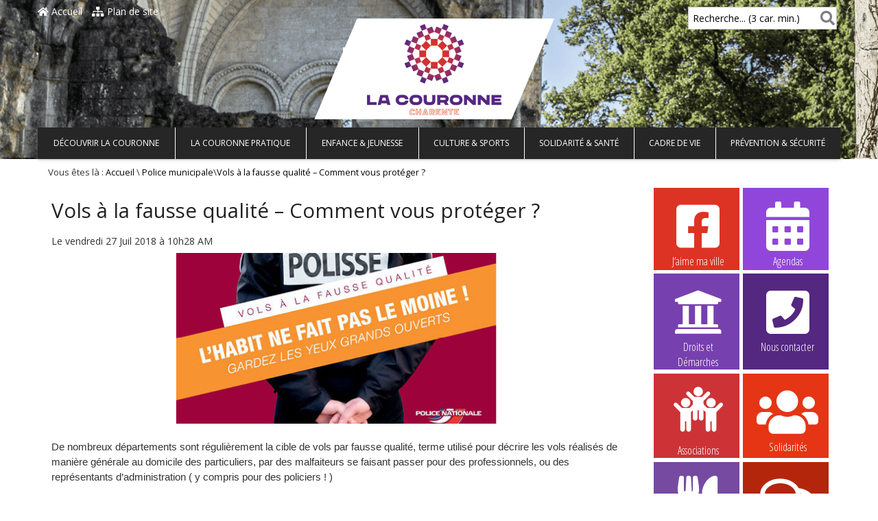

--- FILE ---
content_type: text/html; charset=UTF-8
request_url: https://www.lacouronne.fr/2018/07/27/vols-a-la-fausse-qualite-comment-vous-proteger/
body_size: 17722
content:
<!DOCTYPE html><html dir="ltr" lang="fr-FR" prefix="og: https://ogp.me/ns#"><head><meta charset="UTF-8"><meta http-equiv="X-UA-Compatible" content="IE=edge"><title>Vols à la fausse qualité – Comment vous protéger ? - La Couronne</title><meta name="viewport" content="width=device-width, initial-scale=1"/><meta name="format-detection" content="telephone=no" /><link rel="shortcut icon" href="https://www.lacouronne.fr/wp-content/uploads/2023/02/favicon2023.png" type="image/vnd.microsoft.icon"/><link rel="icon" href="https://www.lacouronne.fr/wp-content/uploads/2023/02/favicon2023.png" type="image/x-ico"/><style type="text/css"> body { } #logoImageRetina { width: 350px; } @media only screen and (max-width: 1170px) { #right-from-logo-area { width: 580px; } } @media only screen and (max-width: 960px) { #right-from-logo-area { width: 389px; } }.header-wrapper.day{background-image: url(https://www.lacouronne.fr/wp-content/uploads/2017/06/banniere_accueil_2-min.png);}.header-wrapper.night{background-image: url(https://www.lacouronne.fr/wp-content/uploads/2017/06/banniere_accueil_2-min.png);}</style><style>img:is([sizes="auto" i], [sizes^="auto," i]) { contain-intrinsic-size: 3000px 1500px }</style><meta name="description" content="De nombreux départements sont régulièrement la cible de vols par fausse qualité, terme utilisé pour décrire les vols réalisés de manière générale au domicile des particuliers, par des malfaiteurs se faisant passer pour des professionnels, ou des représentants d&#039;administration ( y compris pour des policiers ! ) Ces escrocs utilisent des méthodes bien rodées, avec des" /><meta name="robots" content="max-image-preview:large" /><meta name="author" content="lacouronne-admin"/><link rel="canonical" href="https://www.lacouronne.fr/2018/07/27/vols-a-la-fausse-qualite-comment-vous-proteger/" /><meta name="generator" content="All in One SEO (AIOSEO) 4.8.9" /><meta property="og:locale" content="fr_FR" /><meta property="og:site_name" content="La Couronne - Commune de la Charente" /><meta property="og:type" content="article" /><meta property="og:title" content="Vols à la fausse qualité – Comment vous protéger ? - La Couronne" /><meta property="og:description" content="De nombreux départements sont régulièrement la cible de vols par fausse qualité, terme utilisé pour décrire les vols réalisés de manière générale au domicile des particuliers, par des malfaiteurs se faisant passer pour des professionnels, ou des représentants d&#039;administration ( y compris pour des policiers ! ) Ces escrocs utilisent des méthodes bien rodées, avec des" /><meta property="og:url" content="https://www.lacouronne.fr/2018/07/27/vols-a-la-fausse-qualite-comment-vous-proteger/" /><meta property="article:published_time" content="2018-07-27T08:28:16+00:00" /><meta property="article:modified_time" content="2018-12-20T15:23:11+00:00" /><meta name="twitter:card" content="summary_large_image" /><meta name="twitter:title" content="Vols à la fausse qualité – Comment vous protéger ? - La Couronne" /><meta name="twitter:description" content="De nombreux départements sont régulièrement la cible de vols par fausse qualité, terme utilisé pour décrire les vols réalisés de manière générale au domicile des particuliers, par des malfaiteurs se faisant passer pour des professionnels, ou des représentants d&#039;administration ( y compris pour des policiers ! ) Ces escrocs utilisent des méthodes bien rodées, avec des" /><script type="application/ld+json" class="aioseo-schema"> {"@context":"https:\/\/schema.org","@graph":[{"@type":"BlogPosting","@id":"https:\/\/www.lacouronne.fr\/2018\/07\/27\/vols-a-la-fausse-qualite-comment-vous-proteger\/#blogposting","name":"Vols \u00e0 la fausse qualit\u00e9 \u2013 Comment vous prot\u00e9ger ? - La Couronne","headline":"Vols \u00e0 la fausse qualit\u00e9 &#8211; Comment vous prot\u00e9ger ?","author":{"@id":"https:\/\/www.lacouronne.fr\/author\/lacouronne-admin\/#author"},"publisher":{"@id":"https:\/\/www.lacouronne.fr\/#organization"},"image":{"@type":"ImageObject","url":"https:\/\/www.lacouronne.fr\/wp-content\/uploads\/2018\/07\/campagne-vols-\u00e0-la-fausse-qualit\u00e9.jpg","width":850,"height":350},"datePublished":"2018-07-27T10:28:16+02:00","dateModified":"2018-12-20T16:23:11+01:00","inLanguage":"fr-FR","mainEntityOfPage":{"@id":"https:\/\/www.lacouronne.fr\/2018\/07\/27\/vols-a-la-fausse-qualite-comment-vous-proteger\/#webpage"},"isPartOf":{"@id":"https:\/\/www.lacouronne.fr\/2018\/07\/27\/vols-a-la-fausse-qualite-comment-vous-proteger\/#webpage"},"articleSection":"Police municipale"},{"@type":"BreadcrumbList","@id":"https:\/\/www.lacouronne.fr\/2018\/07\/27\/vols-a-la-fausse-qualite-comment-vous-proteger\/#breadcrumblist","itemListElement":[{"@type":"ListItem","@id":"https:\/\/www.lacouronne.fr#listItem","position":1,"name":"Home","item":"https:\/\/www.lacouronne.fr","nextItem":{"@type":"ListItem","@id":"https:\/\/www.lacouronne.fr\/category\/police-municipale\/#listItem","name":"Police municipale"}},{"@type":"ListItem","@id":"https:\/\/www.lacouronne.fr\/category\/police-municipale\/#listItem","position":2,"name":"Police municipale","item":"https:\/\/www.lacouronne.fr\/category\/police-municipale\/","nextItem":{"@type":"ListItem","@id":"https:\/\/www.lacouronne.fr\/2018\/07\/27\/vols-a-la-fausse-qualite-comment-vous-proteger\/#listItem","name":"Vols \u00e0 la fausse qualit\u00e9 &#8211; Comment vous prot\u00e9ger ?"},"previousItem":{"@type":"ListItem","@id":"https:\/\/www.lacouronne.fr#listItem","name":"Home"}},{"@type":"ListItem","@id":"https:\/\/www.lacouronne.fr\/2018\/07\/27\/vols-a-la-fausse-qualite-comment-vous-proteger\/#listItem","position":3,"name":"Vols \u00e0 la fausse qualit\u00e9 &#8211; Comment vous prot\u00e9ger ?","previousItem":{"@type":"ListItem","@id":"https:\/\/www.lacouronne.fr\/category\/police-municipale\/#listItem","name":"Police municipale"}}]},{"@type":"Organization","@id":"https:\/\/www.lacouronne.fr\/#organization","name":"La Couronne","description":"Commune de la Charente","url":"https:\/\/www.lacouronne.fr\/"},{"@type":"Person","@id":"https:\/\/www.lacouronne.fr\/author\/lacouronne-admin\/#author","url":"https:\/\/www.lacouronne.fr\/author\/lacouronne-admin\/","name":"lacouronne-admin"},{"@type":"WebPage","@id":"https:\/\/www.lacouronne.fr\/2018\/07\/27\/vols-a-la-fausse-qualite-comment-vous-proteger\/#webpage","url":"https:\/\/www.lacouronne.fr\/2018\/07\/27\/vols-a-la-fausse-qualite-comment-vous-proteger\/","name":"Vols \u00e0 la fausse qualit\u00e9 \u2013 Comment vous prot\u00e9ger ? - La Couronne","description":"De nombreux d\u00e9partements sont r\u00e9guli\u00e8rement la cible de vols par fausse qualit\u00e9, terme utilis\u00e9 pour d\u00e9crire les vols r\u00e9alis\u00e9s de mani\u00e8re g\u00e9n\u00e9rale au domicile des particuliers, par des malfaiteurs se faisant passer pour des professionnels, ou des repr\u00e9sentants d'administration ( y compris pour des policiers ! ) Ces escrocs utilisent des m\u00e9thodes bien rod\u00e9es, avec des","inLanguage":"fr-FR","isPartOf":{"@id":"https:\/\/www.lacouronne.fr\/#website"},"breadcrumb":{"@id":"https:\/\/www.lacouronne.fr\/2018\/07\/27\/vols-a-la-fausse-qualite-comment-vous-proteger\/#breadcrumblist"},"author":{"@id":"https:\/\/www.lacouronne.fr\/author\/lacouronne-admin\/#author"},"creator":{"@id":"https:\/\/www.lacouronne.fr\/author\/lacouronne-admin\/#author"},"image":{"@type":"ImageObject","url":"https:\/\/www.lacouronne.fr\/wp-content\/uploads\/2018\/07\/campagne-vols-\u00e0-la-fausse-qualit\u00e9.jpg","@id":"https:\/\/www.lacouronne.fr\/2018\/07\/27\/vols-a-la-fausse-qualite-comment-vous-proteger\/#mainImage","width":850,"height":350},"primaryImageOfPage":{"@id":"https:\/\/www.lacouronne.fr\/2018\/07\/27\/vols-a-la-fausse-qualite-comment-vous-proteger\/#mainImage"},"datePublished":"2018-07-27T10:28:16+02:00","dateModified":"2018-12-20T16:23:11+01:00"},{"@type":"WebSite","@id":"https:\/\/www.lacouronne.fr\/#website","url":"https:\/\/www.lacouronne.fr\/","name":"La Couronne","description":"Commune de la Charente","inLanguage":"fr-FR","publisher":{"@id":"https:\/\/www.lacouronne.fr\/#organization"}}]} </script><link rel='dns-prefetch' href='//fonts.googleapis.com' /><link rel='dns-prefetch' href='//use.fontawesome.com' /><link rel="alternate" type="application/rss+xml" title="La Couronne &raquo; Flux" href="https://www.lacouronne.fr/feed/" /><link rel="alternate" type="application/rss+xml" title="La Couronne &raquo; Flux des commentaires" href="https://www.lacouronne.fr/comments/feed/" /><link rel="alternate" type="text/calendar" title="La Couronne &raquo; Flux iCal" href="https://www.lacouronne.fr/evenements/?ical=1" /><script src="//www.googletagmanager.com/gtag/js?id=G-8LKQ71LKYZ" data-cfasync="false" data-wpfc-render="false" type="text/javascript" async></script><script data-cfasync="false" data-wpfc-render="false" type="text/javascript"> var mi_version = '9.11.1'; var mi_track_user = true; var mi_no_track_reason = ''; var MonsterInsightsDefaultLocations = {"page_location":"https:\/\/www.lacouronne.fr\/2018\/07\/27\/vols-a-la-fausse-qualite-comment-vous-proteger\/"}; if ( typeof MonsterInsightsPrivacyGuardFilter === 'function' ) { var MonsterInsightsLocations = (typeof MonsterInsightsExcludeQuery === 'object') ? MonsterInsightsPrivacyGuardFilter( MonsterInsightsExcludeQuery ) : MonsterInsightsPrivacyGuardFilter( MonsterInsightsDefaultLocations ); } else { var MonsterInsightsLocations = (typeof MonsterInsightsExcludeQuery === 'object') ? MonsterInsightsExcludeQuery : MonsterInsightsDefaultLocations; } var disableStrs = [ 'ga-disable-G-8LKQ71LKYZ', ]; /* Function to detect opted out users */ function __gtagTrackerIsOptedOut() { for (var index = 0; index < disableStrs.length; index++) { if (document.cookie.indexOf(disableStrs[index] + '=true') > -1) { return true; } } return false; } /* Disable tracking if the opt-out cookie exists. */ if (__gtagTrackerIsOptedOut()) { for (var index = 0; index < disableStrs.length; index++) { window[disableStrs[index]] = true; } } /* Opt-out function */ function __gtagTrackerOptout() { for (var index = 0; index < disableStrs.length; index++) { document.cookie = disableStrs[index] + '=true; expires=Thu, 31 Dec 2099 23:59:59 UTC; path=/'; window[disableStrs[index]] = true; } } if ('undefined' === typeof gaOptout) { function gaOptout() { __gtagTrackerOptout(); } } window.dataLayer = window.dataLayer || []; window.MonsterInsightsDualTracker = { helpers: {}, trackers: {}, }; if (mi_track_user) { function __gtagDataLayer() { dataLayer.push(arguments); } function __gtagTracker(type, name, parameters) { if (!parameters) { parameters = {}; } if (parameters.send_to) { __gtagDataLayer.apply(null, arguments); return; } if (type === 'event') { parameters.send_to = monsterinsights_frontend.v4_id; var hookName = name; if (typeof parameters['event_category'] !== 'undefined') { hookName = parameters['event_category'] + ':' + name; } if (typeof MonsterInsightsDualTracker.trackers[hookName] !== 'undefined') { MonsterInsightsDualTracker.trackers[hookName](parameters); } else { __gtagDataLayer('event', name, parameters); } } else { __gtagDataLayer.apply(null, arguments); } } __gtagTracker('js', new Date()); __gtagTracker('set', { 'developer_id.dZGIzZG': true, }); if ( MonsterInsightsLocations.page_location ) { __gtagTracker('set', MonsterInsightsLocations); } __gtagTracker('config', 'G-8LKQ71LKYZ', {"forceSSL":"true","link_attribution":"true"} ); window.gtag = __gtagTracker; (function () { /* https://developers.google.com/analytics/devguides/collection/analyticsjs/ */ /* ga and __gaTracker compatibility shim. */ var noopfn = function () { return null; }; var newtracker = function () { return new Tracker(); }; var Tracker = function () { return null; }; var p = Tracker.prototype; p.get = noopfn; p.set = noopfn; p.send = function () { var args = Array.prototype.slice.call(arguments); args.unshift('send'); __gaTracker.apply(null, args); }; var __gaTracker = function () { var len = arguments.length; if (len === 0) { return; } var f = arguments[len - 1]; if (typeof f !== 'object' || f === null || typeof f.hitCallback !== 'function') { if ('send' === arguments[0]) { var hitConverted, hitObject = false, action; if ('event' === arguments[1]) { if ('undefined' !== typeof arguments[3]) { hitObject = { 'eventAction': arguments[3], 'eventCategory': arguments[2], 'eventLabel': arguments[4], 'value': arguments[5] ? arguments[5] : 1, } } } if ('pageview' === arguments[1]) { if ('undefined' !== typeof arguments[2]) { hitObject = { 'eventAction': 'page_view', 'page_path': arguments[2], } } } if (typeof arguments[2] === 'object') { hitObject = arguments[2]; } if (typeof arguments[5] === 'object') { Object.assign(hitObject, arguments[5]); } if ('undefined' !== typeof arguments[1].hitType) { hitObject = arguments[1]; if ('pageview' === hitObject.hitType) { hitObject.eventAction = 'page_view'; } } if (hitObject) { action = 'timing' === arguments[1].hitType ? 'timing_complete' : hitObject.eventAction; hitConverted = mapArgs(hitObject); __gtagTracker('event', action, hitConverted); } } return; } function mapArgs(args) { var arg, hit = {}; var gaMap = { 'eventCategory': 'event_category', 'eventAction': 'event_action', 'eventLabel': 'event_label', 'eventValue': 'event_value', 'nonInteraction': 'non_interaction', 'timingCategory': 'event_category', 'timingVar': 'name', 'timingValue': 'value', 'timingLabel': 'event_label', 'page': 'page_path', 'location': 'page_location', 'title': 'page_title', 'referrer' : 'page_referrer', }; for (arg in args) { if (!(!args.hasOwnProperty(arg) || !gaMap.hasOwnProperty(arg))) { hit[gaMap[arg]] = args[arg]; } else { hit[arg] = args[arg]; } } return hit; } try { f.hitCallback(); } catch (ex) { } }; __gaTracker.create = newtracker; __gaTracker.getByName = newtracker; __gaTracker.getAll = function () { return []; }; __gaTracker.remove = noopfn; __gaTracker.loaded = true; window['__gaTracker'] = __gaTracker; })(); } else { console.log(""); (function () { function __gtagTracker() { return null; } window['__gtagTracker'] = __gtagTracker; window['gtag'] = __gtagTracker; })(); } </script><link rel='stylesheet' id='tribe-events-pro-mini-calendar-block-styles-css' href='https://www.lacouronne.fr/wp-content/plugins/events-calendar-pro/build/css/tribe-events-pro-mini-calendar-block.css?ver=7.7.9' type='text/css' media='all' /><link rel='stylesheet' id='base-css' href='https://www.lacouronne.fr/wp-content/themes/le-valois-wcag/css/base.css?ver=1.0' type='text/css' media='all' /><link rel='stylesheet' id='font-css' href='https://www.lacouronne.fr/wp-content/themes/le-valois-wcag/css/font.css?ver=1.0' type='text/css' media='all' /><link rel='stylesheet' id='bootstrap-grid-css' href='https://www.lacouronne.fr/wp-content/themes/le-valois-wcag/css/vendor/bootstrap.css?ver=3.3.4' type='text/css' media='all' /><link rel='stylesheet' id='open-sens-css' href='https://fonts.googleapis.com/css?family=Open+Sans&#038;ver=6.8.3' type='text/css' media='all' /><link rel='stylesheet' id='open-sens-condensed-css' href='https://fonts.googleapis.com/css?family=Open+Sans+Condensed%3A300&#038;ver=6.8.3' type='text/css' media='all' /><link rel='stylesheet' id='glyphter-css' href='https://www.lacouronne.fr/wp-content/themes/le-valois-wcag/css/glyphter.css?ver=1.0' type='text/css' media='all' /><link rel='stylesheet' id='font-awesome-style-css' href='https://www.lacouronne.fr/wp-content/themes/le-valois-wcag/css/vendor/font-awesome.min.css?ver=1.0' type='text/css' media='all' /><link rel='stylesheet' id='default-style-css' href='https://www.lacouronne.fr/wp-content/themes/le-valois-wcag/style.css?ver=1.0' type='text/css' media='all' /><link rel='stylesheet' id='print-article-css' href='https://www.lacouronne.fr/wp-content/themes/le-valois-wcag/css/print.css?ver=1.0' type='text/css' media='print' /><link rel='stylesheet' id='daves-wordpress-live-search-css' href='https://www.lacouronne.fr/wp-content/themes/le-valois-wcag/css/vendor/daves-wordpress-live-search.css?ver=1.0' type='text/css' media='all' /><link rel='stylesheet' id='header-css' href='https://www.lacouronne.fr/wp-content/themes/le-valois-wcag/css/header.css?ver=1.0' type='text/css' media='all' /><link rel='stylesheet' id='menu-css' href='https://www.lacouronne.fr/wp-content/themes/le-valois-wcag/css/menu.css?ver=1.0' type='text/css' media='all' /><link rel='stylesheet' id='custom-cat-style-css' href='https://www.lacouronne.fr/wp-content/themes/le-valois-wcag/css/cat_color.css?ver=1.0' type='text/css' media='all' /><link rel='stylesheet' id='ergonomie-css' href='https://www.lacouronne.fr/wp-content/themes/le-valois-wcag/css/ergonomie.css?ver=1.0' type='text/css' media='all' /><link rel='stylesheet' id='footer-css' href='https://www.lacouronne.fr/wp-content/themes/le-valois-wcag/css/footer.css?ver=1.0' type='text/css' media='all' /><link rel='stylesheet' id='cta-css' href='https://www.lacouronne.fr/wp-content/themes/le-valois-wcag/css/cta.css?ver=1.0' type='text/css' media='all' /><link rel='stylesheet' id='bouton-css' href='https://www.lacouronne.fr/wp-content/themes/le-valois-wcag/css/bouton.css?ver=1.0' type='text/css' media='all' /><link rel='stylesheet' id='contact_form-css' href='https://www.lacouronne.fr/wp-content/themes/le-valois-wcag/css/contact_form.css?ver=1.0' type='text/css' media='all' /><link rel='stylesheet' id='custom-css' href='https://www.lacouronne.fr/wp-content/themes/le-valois-wcag/css/custom/custom.css?ver=1.0' type='text/css' media='all' /><link rel='stylesheet' id='lacouronne.fr-css' href='https://www.lacouronne.fr/wp-content/themes/le-valois-wcag/css/custom/lacouronne.fr.css?ver=1.0' type='text/css' media='all' /><!--[if lte IE 9]><link rel='stylesheet' id='IEfooter-css' href='https://www.lacouronne.fr/wp-content/themes/le-valois-wcag/css/IEfooter.css?ver=6.8.3' type='text/css' media='all' /><![endif]--><link rel='stylesheet' id='article-css' href='https://www.lacouronne.fr/wp-content/themes/le-valois-wcag/css/article.css?ver=1.0' type='text/css' media='all' /><!--[if lte IE 9]><link rel='stylesheet' id='IEarticle-css' href='https://www.lacouronne.fr/wp-content/themes/le-valois-wcag/css/IEarticle.css?ver=6.8.3' type='text/css' media='all' /><![endif]--><!--[if lte IE 9]><link rel='stylesheet' id='lt_ie9_IELow-css' href='https://www.lacouronne.fr/wp-content/themes/le-valois-wcag/css/vendor/IELow.css?ver=6.8.3' type='text/css' media='all' /><![endif]--><link rel='stylesheet' id='bfa-font-awesome-v4-shim-css' href='https://use.fontawesome.com/releases/v5.15.4/css/v4-shims.css?ver=2.0.3' type='text/css' media='all' /><style id='bfa-font-awesome-v4-shim-inline-css' type='text/css'> @font-face { font-family: 'FontAwesome'; src: url('https://use.fontawesome.com/releases/v5.15.4/webfonts/fa-brands-400.eot'), url('https://use.fontawesome.com/releases/v5.15.4/webfonts/fa-brands-400.eot?#iefix') format('embedded-opentype'), url('https://use.fontawesome.com/releases/v5.15.4/webfonts/fa-brands-400.woff2') format('woff2'), url('https://use.fontawesome.com/releases/v5.15.4/webfonts/fa-brands-400.woff') format('woff'), url('https://use.fontawesome.com/releases/v5.15.4/webfonts/fa-brands-400.ttf') format('truetype'), url('https://use.fontawesome.com/releases/v5.15.4/webfonts/fa-brands-400.svg#fontawesome') format('svg'); } @font-face { font-family: 'FontAwesome'; src: url('https://use.fontawesome.com/releases/v5.15.4/webfonts/fa-solid-900.eot'), url('https://use.fontawesome.com/releases/v5.15.4/webfonts/fa-solid-900.eot?#iefix') format('embedded-opentype'), url('https://use.fontawesome.com/releases/v5.15.4/webfonts/fa-solid-900.woff2') format('woff2'), url('https://use.fontawesome.com/releases/v5.15.4/webfonts/fa-solid-900.woff') format('woff'), url('https://use.fontawesome.com/releases/v5.15.4/webfonts/fa-solid-900.ttf') format('truetype'), url('https://use.fontawesome.com/releases/v5.15.4/webfonts/fa-solid-900.svg#fontawesome') format('svg'); } @font-face { font-family: 'FontAwesome'; src: url('https://use.fontawesome.com/releases/v5.15.4/webfonts/fa-regular-400.eot'), url('https://use.fontawesome.com/releases/v5.15.4/webfonts/fa-regular-400.eot?#iefix') format('embedded-opentype'), url('https://use.fontawesome.com/releases/v5.15.4/webfonts/fa-regular-400.woff2') format('woff2'), url('https://use.fontawesome.com/releases/v5.15.4/webfonts/fa-regular-400.woff') format('woff'), url('https://use.fontawesome.com/releases/v5.15.4/webfonts/fa-regular-400.ttf') format('truetype'), url('https://use.fontawesome.com/releases/v5.15.4/webfonts/fa-regular-400.svg#fontawesome') format('svg'); unicode-range: U+F004-F005,U+F007,U+F017,U+F022,U+F024,U+F02E,U+F03E,U+F044,U+F057-F059,U+F06E,U+F070,U+F075,U+F07B-F07C,U+F080,U+F086,U+F089,U+F094,U+F09D,U+F0A0,U+F0A4-F0A7,U+F0C5,U+F0C7-F0C8,U+F0E0,U+F0EB,U+F0F3,U+F0F8,U+F0FE,U+F111,U+F118-F11A,U+F11C,U+F133,U+F144,U+F146,U+F14A,U+F14D-F14E,U+F150-F152,U+F15B-F15C,U+F164-F165,U+F185-F186,U+F191-F192,U+F1AD,U+F1C1-F1C9,U+F1CD,U+F1D8,U+F1E3,U+F1EA,U+F1F6,U+F1F9,U+F20A,U+F247-F249,U+F24D,U+F254-F25B,U+F25D,U+F267,U+F271-F274,U+F279,U+F28B,U+F28D,U+F2B5-F2B6,U+F2B9,U+F2BB,U+F2BD,U+F2C1-F2C2,U+F2D0,U+F2D2,U+F2DC,U+F2ED,U+F328,U+F358-F35B,U+F3A5,U+F3D1,U+F410,U+F4AD; } </style><link rel='stylesheet' id='cyclone-template-style-dark-0-css' href='https://www.lacouronne.fr/wp-content/plugins/cyclone-slider/templates/dark/style.css?ver=3.2.0' type='text/css' media='all' /><link rel='stylesheet' id='cyclone-template-style-default-0-css' href='https://www.lacouronne.fr/wp-content/plugins/cyclone-slider/templates/default/style.css?ver=3.2.0' type='text/css' media='all' /><link rel='stylesheet' id='cyclone-template-style-standard-0-css' href='https://www.lacouronne.fr/wp-content/plugins/cyclone-slider/templates/standard/style.css?ver=3.2.0' type='text/css' media='all' /><link rel='stylesheet' id='cyclone-template-style-thumbnails-0-css' href='https://www.lacouronne.fr/wp-content/plugins/cyclone-slider/templates/thumbnails/style.css?ver=3.2.0' type='text/css' media='all' /><link rel='stylesheet' id='cyclone-template-style-sije_custom-0-css' href='https://www.lacouronne.fr/wp-content/themes/le-valois-wcag/cycloneslider/sije_custom/style.css?ver=3.2.0' type='text/css' media='all' /><link rel='stylesheet' id='sib-front-css-css' href='https://www.lacouronne.fr/wp-content/plugins/mailin/css/mailin-front.css?ver=6.8.3' type='text/css' media='all' /><script type="text/javascript" src="https://www.lacouronne.fr/wp-includes/js/jquery/jquery.min.js?ver=3.7.1" id="jquery-core-js"></script><script type="text/javascript" src="https://www.lacouronne.fr/wp-includes/js/jquery/jquery-migrate.min.js?ver=3.4.1" id="jquery-migrate-js"></script><script type="text/javascript" src="https://www.lacouronne.fr/wp-content/plugins/google-analytics-for-wordpress/assets/js/frontend-gtag.min.js?ver=9.11.1" id="monsterinsights-frontend-script-js" async="async" data-wp-strategy="async"></script><script data-cfasync="false" data-wpfc-render="false" type="text/javascript" id='monsterinsights-frontend-script-js-extra'>/* <![CDATA[ */ var monsterinsights_frontend = {"js_events_tracking":"true","download_extensions":"doc,pdf,ppt,zip,xls,docx,pptx,xlsx","inbound_paths":"[{\"path\":\"\\\/go\\\/\",\"label\":\"affiliate\"},{\"path\":\"\\\/recommend\\\/\",\"label\":\"affiliate\"}]","home_url":"https:\/\/www.lacouronne.fr","hash_tracking":"false","v4_id":"G-8LKQ71LKYZ"};/* ]]> */ </script><!--[if lte IE 9]><script type="text/javascript" src="https://www.lacouronne.fr/wp-content/themes/le-valois-wcag/js/vendor/html5.js?ver=6.8.3" id="lt_ie9_html5-js"></script><![endif]--><!--[if lte IE 9]><script type="text/javascript" src="https://www.lacouronne.fr/wp-content/themes/le-valois-wcag/js/vendor/media-query-ie.min.js?ver=6.8.3" id="lt_ie9_responsive-js"></script><![endif]--><script type="text/javascript" id="sib-front-js-js-extra"> /* <![CDATA[ */ var sibErrMsg = {"invalidMail":"Veuillez entrer une adresse e-mail valide.","requiredField":"Veuillez compl\u00e9ter les champs obligatoires.","invalidDateFormat":"Veuillez entrer une date valide.","invalidSMSFormat":"Veuillez entrer une num\u00e9ro de t\u00e9l\u00e9phone valide."}; var ajax_sib_front_object = {"ajax_url":"https:\/\/www.lacouronne.fr\/wp-admin\/admin-ajax.php","ajax_nonce":"58a60efc6c","flag_url":"https:\/\/www.lacouronne.fr\/wp-content\/plugins\/mailin\/img\/flags\/"}; /* ]]> */ </script><script type="text/javascript" src="https://www.lacouronne.fr/wp-content/plugins/mailin/js/mailin-front.js?ver=1762178733" id="sib-front-js-js"></script><link rel="https://api.w.org/" href="https://www.lacouronne.fr/wp-json/" /><link rel="alternate" title="JSON" type="application/json" href="https://www.lacouronne.fr/wp-json/wp/v2/posts/2642" /><link rel="EditURI" type="application/rsd+xml" title="RSD" href="https://www.lacouronne.fr/xmlrpc.php?rsd" /><link rel='shortlink' href='https://www.lacouronne.fr/?p=2642' /><link rel="alternate" title="oEmbed (JSON)" type="application/json+oembed" href="https://www.lacouronne.fr/wp-json/oembed/1.0/embed?url=https%3A%2F%2Fwww.lacouronne.fr%2F2018%2F07%2F27%2Fvols-a-la-fausse-qualite-comment-vous-proteger%2F" /><link rel="alternate" title="oEmbed (XML)" type="text/xml+oembed" href="https://www.lacouronne.fr/wp-json/oembed/1.0/embed?url=https%3A%2F%2Fwww.lacouronne.fr%2F2018%2F07%2F27%2Fvols-a-la-fausse-qualite-comment-vous-proteger%2F&#038;format=xml" /><meta name="tec-api-version" content="v1"><meta name="tec-api-origin" content="https://www.lacouronne.fr"><link rel="alternate" href="https://www.lacouronne.fr/wp-json/tribe/events/v1/" /><script type="text/javascript" src="https://cdn.brevo.com/js/sdk-loader.js" async></script><script type="text/javascript"> window.Brevo = window.Brevo || []; window.Brevo.push(['init', {"client_key":"pcd9kd1957427cqujoyllf2r","email_id":null,"push":{"customDomain":"https:\/\/www.lacouronne.fr\/wp-content\/plugins\/mailin\/"},"service_worker_url":"wonderpush-worker-loader.min.js?webKey=48cedfd0d93afae9594eb26539c3ea59283e74cd5521b531b928ee2bad32ff28","frame_url":"brevo-frame.html"}]); </script><script type="text/javascript" src="https://cdn.by.wonderpush.com/sdk/1.1/wonderpush-loader.min.js" async></script><script type="text/javascript"> window.WonderPush = window.WonderPush || []; window.WonderPush.push(['init', {"customDomain":"https:\/\/www.lacouronne.fr\/wp-content\/plugins\/mailin\/","serviceWorkerUrl":"wonderpush-worker-loader.min.js?webKey=48cedfd0d93afae9594eb26539c3ea59283e74cd5521b531b928ee2bad32ff28","frameUrl":"wonderpush.min.html","webKey":"48cedfd0d93afae9594eb26539c3ea59283e74cd5521b531b928ee2bad32ff28"}]); </script><link rel="icon" href="https://www.lacouronne.fr/wp-content/uploads/2023/02/cropped-favicon2023-32x32.png" sizes="32x32" /><link rel="icon" href="https://www.lacouronne.fr/wp-content/uploads/2023/02/cropped-favicon2023-192x192.png" sizes="192x192" /><link rel="apple-touch-icon" href="https://www.lacouronne.fr/wp-content/uploads/2023/02/cropped-favicon2023-180x180.png" /><meta name="msapplication-TileImage" content="https://www.lacouronne.fr/wp-content/uploads/2023/02/cropped-favicon2023-270x270.png" /><script type="text/javascript">/* <![CDATA[ */var sticky_menu = 'yes';/* ]]> */</script><script type="text/javascript" src="https://cdn.master7v.fibracom.fr/js/acces_autres_agendas.js"></script><script type="text/javascript"> var _paq = _paq || []; /* tracker methods like "setCustomDimension" should be called before "trackPageView" */ _paq.push(['trackPageView']); _paq.push(['enableLinkTracking']); (function() { var u="//clientstats.ntconseil.com/"; _paq.push(['setTrackerUrl', u+'piwik.php']); _paq.push(['setSiteId', '6']); var d=document, g=d.createElement('script'), s=d.getElementsByTagName('script')[0]; g.type='text/javascript'; g.async=true; g.defer=true; g.src=u+'piwik.js'; s.parentNode.insertBefore(g,s); })(); </script><noscript><p><img src="//clientstats.ntconseil.com/piwik.php?idsite=6&rec=1" style="border:0;" alt="" /></p></noscript></head><body data-rsssl=1 class="wp-singular post-template-default single single-post postid-2642 single-format-standard wp-theme-le-valois-wcag tribe-no-js page-template-le-valois-wcag"><a href="#contenu" class="skip-link">Aller au contenu principal</a><header id="header-wrapper" class="header-wrapper day"><div class="header-content"><div id="upper-panel-wrapper"><div id="upper-panel-left"><p><a id="home-webroot" href="/"><i class="fa fa-home fa- "></i> Accueil</a><a id="home-sitemap" href="/sitemap"><i class="fa fa-sitemap fa- "></i> Plan de site</a></p></div><div id="upper-panel-right"><p><form id="searchform" class="searchform" action="https://www.lacouronne.fr" method="get"><button class="search-submit fa fa-search" tabindex="-1" type="submit" aria-label="Rechercher"></button><input id="s" name="s" type="text" value="" placeholder="Recherche ... " pattern=".{3,}" required title="3 caractères minimums" aria-required="true" aria-describedby="info-obligatoire"/><label for="s">Recherche... (3 car. min.)</label><p id="info-obligatoire">Ce champ est obligatoire et nécessite la saisie de 3 caractères minimums</p></form></p><a id="btn_menu_mobile" href="#"><span class="fa fa-bars menu-icon-mobile"></span></a><div class="clear"></div></div><div class="clear"></div></div><div class="site_title"><a href="https://www.lacouronne.fr/" class="lien_header_accueil"><img id="logoImage" class="site_logo" src="https://www.lacouronne.fr/wp-content/uploads/2023/02/logoLaCouronne2023.png" alt="Logo de La Couronne" title="Logo de La Couronne" style= " width:350px; " /><img id="logoImageRetina" class="site_logo" src="https://www.lacouronne.fr/wp-content/uploads/2023/02/logoLaCouronne2023.png" alt="Logo de La Couronne" title="Logo de La Couronne" style= " width:350px; " /><!--[if lte IE 9]><img id="logoImage" class="site_logo" src="https://www.lacouronne.fr/wp-content/uploads/2023/02/logoLaCouronne2023.png" alt="Logo de La Couronne" title="Logo de La Couronne" style= " width:350px; " /><![endif]--><strong class="titre-site" style="color:;">La Couronne </strong></a><br><cite class="slogan" style="color:;">Commune de la Charente</cite><div class="clear"></div></div><div class="clear"></div></div><div class="menu-wrapper"><div class="main-menu menu-menu-principal-container"><nav class="navbar navbar-default" aria-label="Menu principal"><ul id="menu-main" class="sf-menu nav navbar-nav"><li class="menu-item menu-item-type-custom menu-item-object-custom menu-item-has-children dropdown mega-menu-columns"><a class="dropdown-toggle group-color-bg-0" title="Découvrir La Couronne" href="#decouvrir-la-couronne" title="Découvrir La Couronne" href="#" data-toggle="dropdown" role="button" aria-haspopup="true" aria-expanded="false" aria-controls="submenu1" >Découvrir La Couronne</a><ul id="submenu1" class="submenu_1 dropdown-menu"><li class="menu-item menu-item-type-taxonomy menu-item-object-category col-sm-6 col-md-6 col-lg-4"><div class="post-link-in-menu sf-with-ul"><a title="Conseil municipal" title="Conseil municipal" href="https://www.lacouronne.fr/category/conseil-municipal/"><div class="menu_image_description"><div class="menu_image_cadre"><noscript><img class="lazyload_nojs_menu" width="100" height="100" src="https://www.lacouronne.fr/wp-content/uploads/2017/07/photo-CM-100x100.jpg" title ="Conseil municipal" /></noscript><img class="lazyload_menu lazyload" data-original="https://www.lacouronne.fr/wp-content/uploads/2017/07/photo-CM-100x100.jpg" title ="Conseil municipal" src="[data-uri]" /></div><p style="color:#000000;" class="menu-title group-color-title-0">Conseil municipal</p><p style="color:#000000;" class="group-color-txt-0">Composé de 27 élus au service des habitants, le conseil municipal se réunit tous les deux mois pour prendre les grandes décisions qui concernent la ville</p></div></a></div></li><li class="menu-item menu-item-type-taxonomy menu-item-object-category col-sm-6 col-md-6 col-lg-4"><div class="post-link-in-menu sf-with-ul"><a title="La Couronne aujourd&rsquo;hui" title="La Couronne aujourd&rsquo;hui" href="https://www.lacouronne.fr/category/ma-ville-aujourdhui/"><div class="menu_image_description"><div class="menu_image_cadre"><noscript><img class="lazyload_nojs_menu" width="100" height="100" src="https://www.lacouronne.fr/wp-content/uploads/2017/06/lac-aujourdhui-100x100.jpg" title ="La Couronne aujourd&rsquo;hui" /></noscript><img class="lazyload_menu lazyload" data-original="https://www.lacouronne.fr/wp-content/uploads/2017/06/lac-aujourdhui-100x100.jpg" title ="La Couronne aujourd&rsquo;hui" src="[data-uri]" /></div><p style="color:#000000;" class="menu-title group-color-title-0">La Couronne aujourd&rsquo;hui</p><p style="color:#000000;" class="group-color-txt-0"><p><span style="font-family: verdana, geneva, sans-serif;">Votre ville en quelques chiffres</span></p></p></div></a></div></li><li class="menu-item menu-item-type-taxonomy menu-item-object-category col-sm-6 col-md-6 col-lg-4"><div class="post-link-in-menu sf-with-ul"><a title="Venir à La Couronne" title="Venir à La Couronne" href="https://www.lacouronne.fr/category/venir-a-la-couronne/"><div class="menu_image_description"><div class="menu_image_cadre"><noscript><img class="lazyload_nojs_menu" width="100" height="100" src="https://www.lacouronne.fr/wp-content/uploads/2017/08/map-lacouronne-100x100.jpg" title ="Venir à La Couronne" /></noscript><img class="lazyload_menu lazyload" data-original="https://www.lacouronne.fr/wp-content/uploads/2017/08/map-lacouronne-100x100.jpg" title ="Venir à La Couronne" src="[data-uri]" /></div><p style="color:#000000;" class="menu-title group-color-title-0">Venir à La Couronne</p><p style="color:#000000;" class="group-color-txt-0"><p><span style="font-family: verdana, geneva, sans-serif;">Situation et axes routiers</span></p></p></div></a></div></li><li class="menu-item menu-item-type-taxonomy menu-item-object-category col-sm-6 col-md-6 col-lg-4"><div class="post-link-in-menu sf-with-ul"><a title="Délibérations et actes" title="Délibérations et actes" href="https://www.lacouronne.fr/category/deliberations-et-actes/"><div class="menu_image_description"><div class="menu_image_cadre"><noscript><img class="lazyload_nojs_menu" width="100" height="100" src="https://www.lacouronne.fr/wp-content/uploads/2024/11/FORMATCATEGORIE_deliberationsetactes-100x100.jpg" title ="Délibérations et actes" /></noscript><img class="lazyload_menu lazyload" data-original="https://www.lacouronne.fr/wp-content/uploads/2024/11/FORMATCATEGORIE_deliberationsetactes-100x100.jpg" title ="Délibérations et actes" src="[data-uri]" /></div><p style="color:#000000;" class="menu-title group-color-title-0">Délibérations et actes</p><p style="color:#000000;" class="group-color-txt-0"></p></div></a></div></li><li class="menu-item menu-item-type-taxonomy menu-item-object-category col-sm-6 col-md-6 col-lg-4"><div class="post-link-in-menu sf-with-ul"><a title="Organigramme des services" title="Organigramme des services" href="https://www.lacouronne.fr/category/organigramme-des-services/"><div class="menu_image_description"><div class="menu_image_cadre"><noscript><img class="lazyload_nojs_menu" width="100" height="100" src="https://www.lacouronne.fr/wp-content/uploads/2017/06/services-municipaux-145-100x100.jpg" title ="Organigramme des services" /></noscript><img class="lazyload_menu lazyload" data-original="https://www.lacouronne.fr/wp-content/uploads/2017/06/services-municipaux-145-100x100.jpg" title ="Organigramme des services" src="[data-uri]" /></div><p style="color:#000000;" class="menu-title group-color-title-0">Organigramme des services</p><p style="color:#000000;" class="group-color-txt-0">Contacts et adresses mail des différents services municipaux</p></div></a></div></li><li class="menu-item menu-item-type-taxonomy menu-item-object-category col-sm-6 col-md-6 col-lg-4"><div class="post-link-in-menu sf-with-ul"><a title="La Ville recrute" title="La Ville recrute" href="https://www.lacouronne.fr/category/la-ville-recrute/"><div class="menu_image_description"><div class="menu_image_cadre"><noscript><img class="lazyload_nojs_menu" width="100" height="100" src="https://www.lacouronne.fr/wp-content/uploads/2017/06/recrutement-100x100.png" title ="La Ville recrute" /></noscript><img class="lazyload_menu lazyload" data-original="https://www.lacouronne.fr/wp-content/uploads/2017/06/recrutement-100x100.png" title ="La Ville recrute" src="[data-uri]" /></div><p style="color:#000000;" class="menu-title group-color-title-0">La Ville recrute</p><p style="color:#000000;" class="group-color-txt-0">Trouvez ici les offres d'emploi en cours</p></div></a></div></li><li class="menu-item menu-item-type-taxonomy menu-item-object-category col-sm-6 col-md-6 col-lg-4"><div class="post-link-in-menu sf-with-ul"><a title="Histoire et Patrimoine" title="Histoire et Patrimoine" href="https://www.lacouronne.fr/category/histoire-et-patrimoine/"><div class="menu_image_description"><div class="menu_image_cadre"><noscript><img class="lazyload_nojs_menu" width="100" height="100" src="https://www.lacouronne.fr/wp-content/uploads/2017/06/H-P-145-100x100.jpg" title ="Histoire et Patrimoine" /></noscript><img class="lazyload_menu lazyload" data-original="https://www.lacouronne.fr/wp-content/uploads/2017/06/H-P-145-100x100.jpg" title ="Histoire et Patrimoine" src="[data-uri]" /></div><p style="color:#000000;" class="menu-title group-color-title-0">Histoire et Patrimoine</p><p style="color:#000000;" class="group-color-txt-0"><p><span style="font-family: verdana, geneva, sans-serif;">Découvrez le patrimoine historique et naturel de votre commune et quelques personnalités marquantes du territoire <br /></span></p></p></div></a></div></li><li class="menu-item menu-item-type-taxonomy menu-item-object-category col-sm-6 col-md-6 col-lg-4"><div class="post-link-in-menu sf-with-ul"><a title="Vie économique" title="Vie économique" href="https://www.lacouronne.fr/category/vie-economique/"><div class="menu_image_description"><div class="menu_image_cadre"><noscript><img class="lazyload_nojs_menu" width="100" height="100" src="https://www.lacouronne.fr/wp-content/uploads/2017/07/Photo-vie-économique-2-100x100.jpg" title ="Vie économique" /></noscript><img class="lazyload_menu lazyload" data-original="https://www.lacouronne.fr/wp-content/uploads/2017/07/Photo-vie-économique-2-100x100.jpg" title ="Vie économique" src="[data-uri]" /></div><p style="color:#000000;" class="menu-title group-color-title-0">Vie économique</p><p style="color:#000000;" class="group-color-txt-0"><p><span style="font-family: verdana, geneva, sans-serif;">L'annuaire des professionnels : artisans, commerçants, professions libérales, ...</span></p></p></div></a></div></li><li class="menu-item menu-item-type-taxonomy menu-item-object-category col-sm-6 col-md-6 col-lg-4"><div class="post-link-in-menu sf-with-ul"><a title="Équipements communautaires" title="Équipements communautaires" href="https://www.lacouronne.fr/category/equipements-communautaires/"><div class="menu_image_description"><div class="menu_image_cadre"><noscript><img class="lazyload_nojs_menu" width="100" height="100" src="https://www.lacouronne.fr/wp-content/uploads/2017/08/grand-angouleme-100x100.png" title ="Équipements communautaires" /></noscript><img class="lazyload_menu lazyload" data-original="https://www.lacouronne.fr/wp-content/uploads/2017/08/grand-angouleme-100x100.png" title ="Équipements communautaires" src="[data-uri]" /></div><p style="color:#000000;" class="menu-title group-color-title-0">Équipements communautaires</p><p style="color:#000000;" class="group-color-txt-0"><p><span style="font-family: verdana, geneva, sans-serif;">GrandAngoulême exerce de multiples compétences et gère des équipements culturels et de loisirs</span></p></p></div></a></div></li><li class="menu-item menu-item-type-taxonomy menu-item-object-category col-sm-6 col-md-6 col-lg-4"><div class="post-link-in-menu sf-with-ul"><a title="Parole citoyenne" title="Parole citoyenne" href="https://www.lacouronne.fr/category/parole-citoyenne/"><div class="menu_image_description"><div class="menu_image_cadre"><noscript><img class="lazyload_nojs_menu" width="100" height="100" src="https://www.lacouronne.fr/wp-content/uploads/2017/06/parole-citoyenne-145-100x100.jpg" title ="Parole citoyenne" /></noscript><img class="lazyload_menu lazyload" data-original="https://www.lacouronne.fr/wp-content/uploads/2017/06/parole-citoyenne-145-100x100.jpg" title ="Parole citoyenne" src="[data-uri]" /></div><p style="color:#000000;" class="menu-title group-color-title-0">Parole citoyenne</p><p style="color:#000000;" class="group-color-txt-0"><p><span style="font-family: verdana, geneva, sans-serif;">Ici, la parole est laissée aux habitants de La Couronne. Retrouvez toutes les informations sur les instances de démocratie participative : coordonnées, actualités, retour en images, ...</span></p></p></div></a></div></li><li class="menu-item menu-item-type-taxonomy menu-item-object-category col-sm-6 col-md-6 col-lg-4"><div class="post-link-in-menu sf-with-ul"><a title="Magazine municipal" title="Magazine municipal" href="https://www.lacouronne.fr/category/magazine-municipal/"><div class="menu_image_description"><div class="menu_image_cadre"><noscript><img class="lazyload_nojs_menu" width="100" height="100" src="https://www.lacouronne.fr/wp-content/uploads/2023/02/categorie-magazine-municipal-100x100.jpg" title ="Magazine municipal" /></noscript><img class="lazyload_menu lazyload" data-original="https://www.lacouronne.fr/wp-content/uploads/2023/02/categorie-magazine-municipal-100x100.jpg" title ="Magazine municipal" src="[data-uri]" /></div><p style="color:#000000;" class="menu-title group-color-title-0">Magazine municipal</p><p style="color:#000000;" class="group-color-txt-0"><p><span style="font-family: verdana, geneva, sans-serif">Retrouvez ici tous les magazines municipaux de La Couronne</span></p></p></div></a></div></li><li class="menu-item menu-item-type-taxonomy menu-item-object-category col-sm-6 col-md-6 col-lg-4"><div class="post-link-in-menu sf-with-ul"><a title="Budget" title="Budget" href="https://www.lacouronne.fr/category/decouvrir-la-couronne/"><div class="menu_image_description"><div class="menu_image_cadre"><noscript><img class="lazyload_nojs_menu" width="100" height="100" src="https://www.lacouronne.fr/wp-content/uploads/2017/06/budget-100x100.png" title ="Budget" /></noscript><img class="lazyload_menu lazyload" data-original="https://www.lacouronne.fr/wp-content/uploads/2017/06/budget-100x100.png" title ="Budget" src="[data-uri]" /></div><p style="color:#000000;" class="menu-title group-color-title-0">Budget</p><p style="color:#000000;" class="group-color-txt-0"><p><span style="font-family: verdana, geneva, sans-serif">Le budget de la ville de La Couronne</span></p></p></div></a></div></li></ul></li><li class="menu-item menu-item-type-custom menu-item-object-custom menu-item-has-children dropdown mega-menu-columns"><a class="dropdown-toggle group-color-bg-1" title="La Couronne pratique" href="#la-couronne-pratique" title="La Couronne pratique" href="#" data-toggle="dropdown" role="button" aria-haspopup="true" aria-expanded="false" aria-controls="submenu14" >La Couronne pratique</a><ul id="submenu14" class="submenu_1 dropdown-menu"><li class="menu-item menu-item-type-taxonomy menu-item-object-category col-sm-6 col-md-6 col-lg-4"><div class="post-link-in-menu sf-with-ul"><a title="Numéros d&rsquo;urgence" title="Numéros d&rsquo;urgence" href="https://www.lacouronne.fr/category/numeros-durgence/"><div class="menu_image_description"><div class="menu_image_cadre"><noscript><img class="lazyload_nojs_menu" width="100" height="100" src="https://www.lacouronne.fr/wp-content/uploads/2017/06/numeros_durgence-145-100x100.jpg" title ="Numéros d&rsquo;urgence" /></noscript><img class="lazyload_menu lazyload" data-original="https://www.lacouronne.fr/wp-content/uploads/2017/06/numeros_durgence-145-100x100.jpg" title ="Numéros d&rsquo;urgence" src="[data-uri]" /></div><p style="color:#000000;" class="menu-title group-color-title-1">Numéros d&rsquo;urgence</p><p style="color:#000000;" class="group-color-txt-1"><p><span style="font-family: verdana, geneva, sans-serif;">Contacts, lieux et numéros à joindre en cas d'urgence</span></p></p></div></a></div></li><li class="menu-item menu-item-type-taxonomy menu-item-object-category col-sm-6 col-md-6 col-lg-4"><div class="post-link-in-menu sf-with-ul"><a title="Agenda" title="Agenda" href="https://www.lacouronne.fr/category/agenda/"><div class="menu_image_description"><div class="menu_image_cadre"><noscript><img class="lazyload_nojs_menu" width="100" height="100" src="https://www.lacouronne.fr/wp-content/uploads/2017/06/Fotolia_79568047_Subscription_Monthly_M-100x100.jpg" title ="Agenda" /></noscript><img class="lazyload_menu lazyload" data-original="https://www.lacouronne.fr/wp-content/uploads/2017/06/Fotolia_79568047_Subscription_Monthly_M-100x100.jpg" title ="Agenda" src="[data-uri]" /></div><p style="color:#000000;" class="menu-title group-color-title-1">Agenda</p><p style="color:#000000;" class="group-color-txt-1"><p><span style="font-family: verdana, geneva, sans-serif;">Retrouvez ici tous les évènements programmés sur La Couronne</span></p></p></div></a></div></li><li class="menu-item menu-item-type-taxonomy menu-item-object-category col-sm-6 col-md-6 col-lg-4"><div class="post-link-in-menu sf-with-ul"><a title="Associations" title="Associations" href="https://www.lacouronne.fr/category/associations/"><div class="menu_image_description"><div class="menu_image_cadre"><noscript><img class="lazyload_nojs_menu" width="100" height="100" src="https://www.lacouronne.fr/wp-content/uploads/2017/06/associations-145-100x100.jpg" title ="Associations" /></noscript><img class="lazyload_menu lazyload" data-original="https://www.lacouronne.fr/wp-content/uploads/2017/06/associations-145-100x100.jpg" title ="Associations" src="[data-uri]" /></div><p style="color:#000000;" class="menu-title group-color-title-1">Associations</p><p style="color:#000000;" class="group-color-txt-1"><p><span style="font-family: verdana, geneva, sans-serif;">Retrouvez ici toutes les associations couronnaises</span></p></p></div></a></div></li><li class="menu-item menu-item-type-taxonomy menu-item-object-category col-sm-6 col-md-6 col-lg-4"><div class="post-link-in-menu sf-with-ul"><a title="Démarches administratives" title="Démarches administratives" href="https://www.lacouronne.fr/category/demarches-administratives/"><div class="menu_image_description"><div class="menu_image_cadre"><noscript><img class="lazyload_nojs_menu" width="100" height="100" src="https://www.lacouronne.fr/wp-content/uploads/2017/06/vector-flat-customer-service-concept-100x100.jpg" title ="Démarches administratives" /></noscript><img class="lazyload_menu lazyload" data-original="https://www.lacouronne.fr/wp-content/uploads/2017/06/vector-flat-customer-service-concept-100x100.jpg" title ="Démarches administratives" src="[data-uri]" /></div><p style="color:#000000;" class="menu-title group-color-title-1">Démarches administratives</p><p style="color:#000000;" class="group-color-txt-1"><p><span style="font-family: verdana, geneva, sans-serif;">Vous trouverez ici des conseils pour réaliser vos démarches directement depuis notre site ou auprès des services de la ville</span></p></p></div></a></div></li><li class="menu-item menu-item-type-taxonomy menu-item-object-category col-sm-6 col-md-6 col-lg-4"><div class="post-link-in-menu sf-with-ul"><a title="Location de salles" title="Location de salle" href="https://www.lacouronne.fr/category/location-salles/"><div class="menu_image_description"><div class="menu_image_cadre"><noscript><img class="lazyload_nojs_menu" width="100" height="100" src="https://www.lacouronne.fr/wp-content/uploads/2017/06/location-salle-ok-100x100.jpg" title ="Location de salles" /></noscript><img class="lazyload_menu lazyload" data-original="https://www.lacouronne.fr/wp-content/uploads/2017/06/location-salle-ok-100x100.jpg" title ="Location de salles" src="[data-uri]" /></div><p style="color:#000000;" class="menu-title group-color-title-1">Location de salles</p><p style="color:#000000;" class="group-color-txt-1">Retrouvez les salles disponibles à la location sur notre commune</p></div></a></div></li><li class="menu-item menu-item-type-taxonomy menu-item-object-category col-sm-6 col-md-6 col-lg-4"><div class="post-link-in-menu sf-with-ul"><a title="Cimetière" title="Cimetière" href="https://www.lacouronne.fr/category/cimetieres/"><div class="menu_image_description"><div class="menu_image_cadre"><noscript><img class="lazyload_nojs_menu" width="100" height="100" src="https://www.lacouronne.fr/wp-content/uploads/2017/06/cimetière-145-100x100.jpg" title ="Cimetière" /></noscript><img class="lazyload_menu lazyload" data-original="https://www.lacouronne.fr/wp-content/uploads/2017/06/cimetière-145-100x100.jpg" title ="Cimetière" src="[data-uri]" /></div><p style="color:#000000;" class="menu-title group-color-title-1">Cimetière</p><p style="color:#000000;" class="group-color-txt-1"><p><span style="font-family: verdana, geneva, sans-serif;">Horaires, situer une concession, rechercher de la famille, le jardin bouquetier, ...</span></p></p></div></a></div></li><li class="menu-item menu-item-type-taxonomy menu-item-object-category col-sm-6 col-md-6 col-lg-4"><div class="post-link-in-menu sf-with-ul"><a title="Les marchés" title="Les marchés" href="https://www.lacouronne.fr/category/les-marches/"><div class="menu_image_description"><div class="menu_image_cadre"><noscript><img class="lazyload_nojs_menu" width="100" height="100" src="https://www.lacouronne.fr/wp-content/uploads/2017/06/marché-145-100x100.jpg" title ="Les marchés" /></noscript><img class="lazyload_menu lazyload" data-original="https://www.lacouronne.fr/wp-content/uploads/2017/06/marché-145-100x100.jpg" title ="Les marchés" src="[data-uri]" /></div><p style="color:#000000;" class="menu-title group-color-title-1">Les marchés</p><p style="color:#000000;" class="group-color-txt-1"><p><span style="font-family: verdana, geneva, sans-serif;">Découvrez tous les marchés de La Couronne, jours et horaires</span></p></p></div></a></div></li><li class="menu-item menu-item-type-taxonomy menu-item-object-category col-sm-6 col-md-6 col-lg-4"><div class="post-link-in-menu sf-with-ul"><a title="Mobilités" title="Mobilités" href="https://www.lacouronne.fr/category/mobilites/"><div class="menu_image_description"><div class="menu_image_cadre"><noscript><img class="lazyload_nojs_menu" width="100" height="100" src="https://www.lacouronne.fr/wp-content/uploads/2017/06/qr-code-mag-2-100x100.png" title ="Mobilités" /></noscript><img class="lazyload_menu lazyload" data-original="https://www.lacouronne.fr/wp-content/uploads/2017/06/qr-code-mag-2-100x100.png" title ="Mobilités" src="[data-uri]" /></div><p style="color:#000000;" class="menu-title group-color-title-1">Mobilités</p><p style="color:#000000;" class="group-color-txt-1">Se déplacer est une préoccupation majeure pour la Ville de La Couronne. Favorisez les mobilités durables au quotidien ! Retrouvez tous vos moyens de déplacement.</p></div></a></div></li><li class="menu-item menu-item-type-taxonomy menu-item-object-category col-sm-6 col-md-6 col-lg-4"><div class="post-link-in-menu sf-with-ul"><a title="Marchés Publics" title="Marchés Publics" href="https://www.lacouronne.fr/category/marches-publics/"><div class="menu_image_description"><div class="menu_image_cadre"><noscript><img class="lazyload_nojs_menu" width="100" height="100" src="https://www.lacouronne.fr/wp-content/uploads/2017/06/Marchés-publics-145-100x100.jpg" title ="Marchés Publics" /></noscript><img class="lazyload_menu lazyload" data-original="https://www.lacouronne.fr/wp-content/uploads/2017/06/Marchés-publics-145-100x100.jpg" title ="Marchés Publics" src="[data-uri]" /></div><p style="color:#000000;" class="menu-title group-color-title-1">Marchés Publics</p><p style="color:#000000;" class="group-color-txt-1"><p><span style="font-family: verdana,geneva,sans-serif;">Retrouvez ici la plate-forme dédiée aux marchés public de la ville de La Couronne</span></p></p></div></a></div></li></ul></li><li class="menu-item menu-item-type-custom menu-item-object-custom menu-item-has-children dropdown mega-menu-columns"><a class="dropdown-toggle group-color-bg-2" title="Enfance &#038; Jeunesse" href="#enfance-jeunesse" title="Enfance &#038; Jeunesse" href="#" data-toggle="dropdown" role="button" aria-haspopup="true" aria-expanded="false" aria-controls="submenu24" >Enfance &#038; Jeunesse</a><ul id="submenu24" class="submenu_1 dropdown-menu"><li class="menu-item menu-item-type-taxonomy menu-item-object-category col-sm-6 col-md-6 col-lg-4"><div class="post-link-in-menu sf-with-ul"><a title="Petite enfance" title="Petite enfance" href="https://www.lacouronne.fr/category/petite-enfance/"><div class="menu_image_description"><div class="menu_image_cadre"><noscript><img class="lazyload_nojs_menu" width="100" height="100" src="https://www.lacouronne.fr/wp-content/uploads/2017/09/petite-enfance-145-e1504878082170-100x100.jpg" title ="Petite enfance" /></noscript><img class="lazyload_menu lazyload" data-original="https://www.lacouronne.fr/wp-content/uploads/2017/09/petite-enfance-145-e1504878082170-100x100.jpg" title ="Petite enfance" src="[data-uri]" /></div><p style="color:#000000;" class="menu-title group-color-title-2">Petite enfance</p><p style="color:#000000;" class="group-color-txt-2"><p><span style="font-family: verdana, geneva, sans-serif;">Retrouvez ici les possibilités d'accueil pour les enfants de moins de 6 ans</span></p></p></div></a></div></li><li class="menu-item menu-item-type-taxonomy menu-item-object-category col-sm-6 col-md-6 col-lg-4"><div class="post-link-in-menu sf-with-ul"><a title="Éducation" title="Écoles" href="https://www.lacouronne.fr/category/education/"><div class="menu_image_description"><div class="menu_image_cadre"><noscript><img class="lazyload_nojs_menu" width="100" height="100" src="https://www.lacouronne.fr/wp-content/uploads/2017/06/école-100x100.jpg" title ="Éducation" /></noscript><img class="lazyload_menu lazyload" data-original="https://www.lacouronne.fr/wp-content/uploads/2017/06/école-100x100.jpg" title ="Éducation" src="[data-uri]" /></div><p style="color:#000000;" class="menu-title group-color-title-2">Éducation</p><p style="color:#000000;" class="group-color-txt-2">Trouvez ici la liste des écoles publiques et privées maternelles et primaires de La Couronne</p></div></a></div></li><li class="menu-item menu-item-type-taxonomy menu-item-object-category col-sm-6 col-md-6 col-lg-4"><div class="post-link-in-menu sf-with-ul"><a title="Restaurant communal" title="Restaurant communal" href="https://www.lacouronne.fr/category/restauration-scolaire/"><div class="menu_image_description"><div class="menu_image_cadre"><noscript><img class="lazyload_nojs_menu" width="100" height="100" src="https://www.lacouronne.fr/wp-content/uploads/2024/02/photo_2024-02-29_14-27-08-100x100.jpg" title ="Restaurant communal" /></noscript><img class="lazyload_menu lazyload" data-original="https://www.lacouronne.fr/wp-content/uploads/2024/02/photo_2024-02-29_14-27-08-100x100.jpg" title ="Restaurant communal" src="[data-uri]" /></div><p style="color:#000000;" class="menu-title group-color-title-2">Restaurant communal</p><p style="color:#000000;" class="group-color-txt-2">Retrouvez ici le fonctionnement de la restauration, les menus et allergènes ainsi que les actualités (bilan des commissions restauration etc). </p></div></a></div></li><li class="menu-item menu-item-type-taxonomy menu-item-object-category col-sm-6 col-md-6 col-lg-4"><div class="post-link-in-menu sf-with-ul"><a title="Temps d&rsquo;activités périscolaires" title="Temps d&rsquo;activités périscolaires" href="https://www.lacouronne.fr/category/temps-dactivites-periscolaires/"><div class="menu_image_description"><div class="menu_image_cadre"><noscript><img class="lazyload_nojs_menu" width="100" height="100" src="https://www.lacouronne.fr/wp-content/uploads/2017/06/TAP-145-100x100.jpg" title ="Temps d&rsquo;activités périscolaires" /></noscript><img class="lazyload_menu lazyload" data-original="https://www.lacouronne.fr/wp-content/uploads/2017/06/TAP-145-100x100.jpg" title ="Temps d&rsquo;activités périscolaires" src="[data-uri]" /></div><p style="color:#000000;" class="menu-title group-color-title-2">Temps d&rsquo;activités périscolaires</p><p style="color:#000000;" class="group-color-txt-2"><p><span style="font-family: verdana, geneva, sans-serif;">L'organisation des temps d'activités périscolaires</span></p></p></div></a></div></li><li class="menu-item menu-item-type-taxonomy menu-item-object-category col-sm-6 col-md-6 col-lg-4"><div class="post-link-in-menu sf-with-ul"><a title="Centre de loisirs" title="Centre de loisirs" href="https://www.lacouronne.fr/category/centre-de-loisirs/"><div class="menu_image_description"><div class="menu_image_cadre"><noscript><img class="lazyload_nojs_menu" width="100" height="100" src="https://www.lacouronne.fr/wp-content/uploads/2017/06/cscs-logo-145-100x100.jpg" title ="Centre de loisirs" /></noscript><img class="lazyload_menu lazyload" data-original="https://www.lacouronne.fr/wp-content/uploads/2017/06/cscs-logo-145-100x100.jpg" title ="Centre de loisirs" src="[data-uri]" /></div><p style="color:#000000;" class="menu-title group-color-title-2">Centre de loisirs</p><p style="color:#000000;" class="group-color-txt-2"><p><span style="font-family: verdana, geneva, sans-serif;">Retrouvez ici toutes les activités extra scolaires proposées aux écoliers couronnais</span></p></p></div></a></div></li><li class="menu-item menu-item-type-taxonomy menu-item-object-category col-sm-6 col-md-6 col-lg-4"><div class="post-link-in-menu sf-with-ul"><a title="Collège" title="Collège" href="https://www.lacouronne.fr/category/college/"><div class="menu_image_description"><div class="menu_image_cadre"><noscript><img class="lazyload_nojs_menu" width="100" height="100" src="https://www.lacouronne.fr/wp-content/uploads/2017/06/collège-145-100x100.jpg" title ="Collège" /></noscript><img class="lazyload_menu lazyload" data-original="https://www.lacouronne.fr/wp-content/uploads/2017/06/collège-145-100x100.jpg" title ="Collège" src="[data-uri]" /></div><p style="color:#000000;" class="menu-title group-color-title-2">Collège</p><p style="color:#000000;" class="group-color-txt-2"><p><span style="font-family: verdana, geneva, sans-serif;">Retrouvez ici les coordonnées du collège de La Couronne</span></p></p></div></a></div></li><li class="menu-item menu-item-type-taxonomy menu-item-object-category col-sm-6 col-md-6 col-lg-4"><div class="post-link-in-menu sf-with-ul"><a title="Lycée" title="Lycée" href="https://www.lacouronne.fr/category/lycee/"><div class="menu_image_description"><div class="menu_image_cadre"><noscript><img class="lazyload_nojs_menu" width="100" height="100" src="https://www.lacouronne.fr/wp-content/uploads/2017/06/lycée-145-100x100.jpg" title ="Lycée" /></noscript><img class="lazyload_menu lazyload" data-original="https://www.lacouronne.fr/wp-content/uploads/2017/06/lycée-145-100x100.jpg" title ="Lycée" src="[data-uri]" /></div><p style="color:#000000;" class="menu-title group-color-title-2">Lycée</p><p style="color:#000000;" class="group-color-txt-2"><p><span style="font-family: verdana, geneva, sans-serif;">Retrouvez ici les coordonnées du lycée d'enseignement agricole sur La Couronne</span></p></p></div></a></div></li><li class="menu-item menu-item-type-taxonomy menu-item-object-category col-sm-6 col-md-6 col-lg-4"><div class="post-link-in-menu sf-with-ul"><a title="Enseignement supérieur" title="Enseignement supérieur" href="https://www.lacouronne.fr/category/enseignement-superieur/"><div class="menu_image_description"><div class="menu_image_cadre"><noscript><img class="lazyload_nojs_menu" width="100" height="100" src="https://www.lacouronne.fr/wp-content/uploads/2017/06/campus-145-100x100.jpg" title ="Enseignement supérieur" /></noscript><img class="lazyload_menu lazyload" data-original="https://www.lacouronne.fr/wp-content/uploads/2017/06/campus-145-100x100.jpg" title ="Enseignement supérieur" src="[data-uri]" /></div><p style="color:#000000;" class="menu-title group-color-title-2">Enseignement supérieur</p><p style="color:#000000;" class="group-color-txt-2"><p><span style="font-family: verdana, geneva, sans-serif;">Retrouvez ici la liste des établissements et formations d'enseignement supérieur proposés à La Couronne</span></p></p></div></a></div></li><li class="menu-item menu-item-type-taxonomy menu-item-object-category col-sm-6 col-md-6 col-lg-4"><div class="post-link-in-menu sf-with-ul"><a title="Projet Éducatif de Territoire" title="Projet Éducatif de Territoire" href="https://www.lacouronne.fr/category/projet-educatif-de-territoire/"><div class="menu_image_description"><div class="menu_image_cadre"><noscript><img class="lazyload_nojs_menu" width="100" height="100" src="https://www.lacouronne.fr/wp-content/uploads/2022/01/Visuel-PEDT-100x100.png" title ="Projet Éducatif de Territoire" /></noscript><img class="lazyload_menu lazyload" data-original="https://www.lacouronne.fr/wp-content/uploads/2022/01/Visuel-PEDT-100x100.png" title ="Projet Éducatif de Territoire" src="[data-uri]" /></div><p style="color:#000000;" class="menu-title group-color-title-2">Projet Éducatif de Territoire</p><p style="color:#000000;" class="group-color-txt-2"><p><span style="font-family: verdana, geneva, sans-serif">Prenez connaissance de la totalité du PEDT 2021 - 2024 et des résultats de l'enquête menée en 2021.</span></p></p></div></a></div></li><li class="menu-item menu-item-type-taxonomy menu-item-object-category col-sm-6 col-md-6 col-lg-4"><div class="post-link-in-menu sf-with-ul"><a title="Programme de Réussite Éducative (PRE)" href="https://www.lacouronne.fr/category/programme-de-reussite-educative-pre/"><div class="menu_image_description"><div class="menu_image_cadre"><noscript><img class="lazyload_nojs_menu" width="100" height="100" src="https://www.lacouronne.fr/wp-content/uploads/2017/06/571211887_1408583197934129_1924176544098645505_n-100x100.jpg" title ="Programme de Réussite Éducative (PRE)" /></noscript><img class="lazyload_menu lazyload" data-original="https://www.lacouronne.fr/wp-content/uploads/2017/06/571211887_1408583197934129_1924176544098645505_n-100x100.jpg" title ="Programme de Réussite Éducative (PRE)" src="[data-uri]" /></div><p style="color:#000000;" class="menu-title group-color-title-2">Programme de Réussite Éducative (PRE)</p><p style="color:#000000;" class="group-color-txt-2">Un suivi personnalisé pour aider les enfants et les jeunes rencontrant des difficultés à réussir.</p></div></a></div></li></ul></li><li class="menu-item menu-item-type-custom menu-item-object-custom menu-item-has-children dropdown mega-menu-columns"><a class="dropdown-toggle group-color-bg-3" title="Culture &#038; Sports" href="#culture-sports" title="Culture &#038; Sports" href="#" data-toggle="dropdown" role="button" aria-haspopup="true" aria-expanded="false" aria-controls="submenu35" >Culture &#038; Sports</a><ul id="submenu35" class="submenu_1 dropdown-menu"><li class="menu-item menu-item-type-taxonomy menu-item-object-category col-sm-6 col-md-6 col-lg-4"><div class="post-link-in-menu sf-with-ul"><a title="La Tréfilerie" title="La Tréfilerie" href="https://www.lacouronne.fr/category/latrefilerie/"><div class="menu_image_description"><div class="menu_image_cadre"><noscript><img class="lazyload_nojs_menu" width="100" height="100" src="https://www.lacouronne.fr/wp-content/uploads/2017/06/1-100x100.png" title ="La Tréfilerie" /></noscript><img class="lazyload_menu lazyload" data-original="https://www.lacouronne.fr/wp-content/uploads/2017/06/1-100x100.png" title ="La Tréfilerie" src="[data-uri]" /></div><p style="color:#000000;" class="menu-title group-color-title-3">La Tréfilerie</p><p style="color:#000000;" class="group-color-txt-3">Nous vous invitons à découvrir La Tréfilerie, un carrefour unique entre tradition et modernité vous offre une expérience culturelle enrichissante.</p></div></a></div></li><li class="menu-item menu-item-type-taxonomy menu-item-object-category col-sm-6 col-md-6 col-lg-4"><div class="post-link-in-menu sf-with-ul"><a title="Évènements" title="Évènements" href="https://www.lacouronne.fr/category/festivals/"><div class="menu_image_description"><div class="menu_image_cadre"><noscript><img class="lazyload_nojs_menu" width="100" height="100" src="https://www.lacouronne.fr/wp-content/uploads/2017/06/events-145-100x100.jpg" title ="Évènements" /></noscript><img class="lazyload_menu lazyload" data-original="https://www.lacouronne.fr/wp-content/uploads/2017/06/events-145-100x100.jpg" title ="Évènements" src="[data-uri]" /></div><p style="color:#000000;" class="menu-title group-color-title-3">Évènements</p><p style="color:#000000;" class="group-color-txt-3"><p><span style="font-family: verdana, geneva, sans-serif;">Retrouvez ici les actualités des évènements phares de La Couronne</span></p></p></div></a></div></li><li class="menu-item menu-item-type-taxonomy menu-item-object-category col-sm-6 col-md-6 col-lg-4"><div class="post-link-in-menu sf-with-ul"><a title="Équipements de loisirs et sportifs" title="Équipements de loisirs et sportifs" href="https://www.lacouronne.fr/category/equipements-de-loisirs-et-sportifs/"><div class="menu_image_description"><div class="menu_image_cadre"><noscript><img class="lazyload_nojs_menu" width="100" height="100" src="https://www.lacouronne.fr/wp-content/uploads/2017/06/équipements-sportifs-145-100x100.jpg" title ="Équipements de loisirs et sportifs" /></noscript><img class="lazyload_menu lazyload" data-original="https://www.lacouronne.fr/wp-content/uploads/2017/06/équipements-sportifs-145-100x100.jpg" title ="Équipements de loisirs et sportifs" src="[data-uri]" /></div><p style="color:#000000;" class="menu-title group-color-title-3">Équipements de loisirs et sportifs</p><p style="color:#000000;" class="group-color-txt-3"><p><span style="font-family: verdana, geneva, sans-serif;">Retrouvez ici la liste des gymnases et salles disponibles sur La Couronne</span></p></p></div></a></div></li><li class="menu-item menu-item-type-taxonomy menu-item-object-category col-sm-6 col-md-6 col-lg-4"><div class="post-link-in-menu sf-with-ul"><a title="CSCS" title="CSCS" href="https://www.lacouronne.fr/category/cscs-mjc/"><div class="menu_image_description"><div class="menu_image_cadre"><noscript><img class="lazyload_nojs_menu" width="100" height="100" src="https://www.lacouronne.fr/wp-content/uploads/2017/06/cscs-logo-145-100x100.jpg" title ="CSCS" /></noscript><img class="lazyload_menu lazyload" data-original="https://www.lacouronne.fr/wp-content/uploads/2017/06/cscs-logo-145-100x100.jpg" title ="CSCS" src="[data-uri]" /></div><p style="color:#000000;" class="menu-title group-color-title-3">CSCS</p><p style="color:#000000;" class="group-color-txt-3"><p><span style="font-family: verdana, geneva, sans-serif;">Accédez d'ici directement au site du centre socio-culturel et sportif de La Couronne</span></p></p></div></a></div></li><li class="menu-item menu-item-type-taxonomy menu-item-object-category col-sm-6 col-md-6 col-lg-4"><div class="post-link-in-menu sf-with-ul"><a title="Associations" title="Associations" href="https://www.lacouronne.fr/category/associations/"><div class="menu_image_description"><div class="menu_image_cadre"><noscript><img class="lazyload_nojs_menu" width="100" height="100" src="https://www.lacouronne.fr/wp-content/uploads/2017/06/associations-145-100x100.jpg" title ="Associations" /></noscript><img class="lazyload_menu lazyload" data-original="https://www.lacouronne.fr/wp-content/uploads/2017/06/associations-145-100x100.jpg" title ="Associations" src="[data-uri]" /></div><p style="color:#000000;" class="menu-title group-color-title-3">Associations</p><p style="color:#000000;" class="group-color-txt-3"><p><span style="font-family: verdana, geneva, sans-serif;">Retrouvez ici toutes les associations couronnaises</span></p></p></div></a></div></li><li class="menu-item menu-item-type-taxonomy menu-item-object-category col-sm-6 col-md-6 col-lg-4"><div class="post-link-in-menu sf-with-ul"><a title="Comités de jumelage" title="Comités de jumelage" href="https://www.lacouronne.fr/category/comites-de-jumelage/"><div class="menu_image_description"><div class="menu_image_cadre"><noscript><img class="lazyload_nojs_menu" width="100" height="100" src="https://www.lacouronne.fr/wp-content/uploads/2017/06/comité-de-jumelage-145-100x100.gif" title ="Comités de jumelage" /></noscript><img class="lazyload_menu lazyload" data-original="https://www.lacouronne.fr/wp-content/uploads/2017/06/comité-de-jumelage-145-100x100.gif" title ="Comités de jumelage" src="[data-uri]" /></div><p style="color:#000000;" class="menu-title group-color-title-3">Comités de jumelage</p><p style="color:#000000;" class="group-color-txt-3"><p><span style="font-family: verdana, geneva, sans-serif">Retrouvez ici la liste des comités de jumelage couronnais</span></p></p></div></a></div></li><li class="menu-item menu-item-type-taxonomy menu-item-object-category col-sm-6 col-md-6 col-lg-4"><div class="post-link-in-menu sf-with-ul"><a title="Piscine municipale" title="Piscine municipale" href="https://www.lacouronne.fr/category/piscine-municipale/"><div class="menu_image_description"><div class="menu_image_cadre"><noscript><img class="lazyload_nojs_menu" width="100" height="100" src="https://www.lacouronne.fr/wp-content/uploads/2017/06/Piscine-catégorie-145-100x100.jpg" title ="Piscine municipale" /></noscript><img class="lazyload_menu lazyload" data-original="https://www.lacouronne.fr/wp-content/uploads/2017/06/Piscine-catégorie-145-100x100.jpg" title ="Piscine municipale" src="[data-uri]" /></div><p style="color:#000000;" class="menu-title group-color-title-3">Piscine municipale</p><p style="color:#000000;" class="group-color-txt-3"><p><span style="font-family: verdana, geneva, sans-serif;">Retrouvez ici toutes les informations utiles sur la piscine municipale</span></p></p></div></a></div></li></ul></li><li class="menu-item menu-item-type-custom menu-item-object-custom menu-item-has-children dropdown mega-menu-columns"><a class="dropdown-toggle group-color-bg-4" title="Solidarité &#038; Santé" href="#solidarite-sante" title="Solidarité &#038; Santé" href="#" data-toggle="dropdown" role="button" aria-haspopup="true" aria-expanded="false" aria-controls="submenu43" >Solidarité &#038; Santé</a><ul id="submenu43" class="submenu_1 dropdown-menu"><li class="menu-item menu-item-type-taxonomy menu-item-object-category col-sm-6 col-md-6 col-lg-4"><div class="post-link-in-menu sf-with-ul"><a title="Centre Communal d&rsquo;Action Sociale" title="Centre Communal d&rsquo;Action Sociale" href="https://www.lacouronne.fr/category/centre-communal-daction-sociale/"><div class="menu_image_description"><div class="menu_image_cadre"><noscript><img class="lazyload_nojs_menu" width="100" height="100" src="https://www.lacouronne.fr/wp-content/uploads/2017/06/Logo-CCAS-2024-fond-blanc-100x100.png" title ="Centre Communal d&rsquo;Action Sociale" /></noscript><img class="lazyload_menu lazyload" data-original="https://www.lacouronne.fr/wp-content/uploads/2017/06/Logo-CCAS-2024-fond-blanc-100x100.png" title ="Centre Communal d&rsquo;Action Sociale" src="[data-uri]" /></div><p style="color:#000000;" class="menu-title group-color-title-4">Centre Communal d&rsquo;Action Sociale</p><p style="color:#000000;" class="group-color-txt-4">Présentation du centre communal d'action sociale</p></div></a></div></li><li class="menu-item menu-item-type-taxonomy menu-item-object-category col-sm-6 col-md-6 col-lg-4"><div class="post-link-in-menu sf-with-ul"><a title="Familles" title="Familles" href="https://www.lacouronne.fr/category/familles/"><div class="menu_image_description"><div class="menu_image_cadre"><noscript><img class="lazyload_nojs_menu" width="100" height="100" src="https://www.lacouronne.fr/wp-content/uploads/2017/06/famille-145-100x100.jpg" title ="Familles" /></noscript><img class="lazyload_menu lazyload" data-original="https://www.lacouronne.fr/wp-content/uploads/2017/06/famille-145-100x100.jpg" title ="Familles" src="[data-uri]" /></div><p style="color:#000000;" class="menu-title group-color-title-4">Familles</p><p style="color:#000000;" class="group-color-txt-4"><p><span style="font-family: verdana, geneva, sans-serif;">Retrouverez toutes les aides destinées aux familles</span></p></p></div></a></div></li><li class="menu-item menu-item-type-taxonomy menu-item-object-category col-sm-6 col-md-6 col-lg-4"><div class="post-link-in-menu sf-with-ul"><a title="Séniors" title="Séniors" href="https://www.lacouronne.fr/category/seniors/"><div class="menu_image_description"><div class="menu_image_cadre"><noscript><img class="lazyload_nojs_menu" width="100" height="100" src="https://www.lacouronne.fr/wp-content/uploads/2017/06/séniors-145-100x100.jpg" title ="Séniors" /></noscript><img class="lazyload_menu lazyload" data-original="https://www.lacouronne.fr/wp-content/uploads/2017/06/séniors-145-100x100.jpg" title ="Séniors" src="[data-uri]" /></div><p style="color:#000000;" class="menu-title group-color-title-4">Séniors</p><p style="color:#000000;" class="group-color-txt-4"><p><span style="font-family: verdana, geneva, sans-serif;">Vous trouverez ici la liste des aides mises en place sur La Couronne destinées aux personnes séniors.</span></p></p></div></a></div></li><li class="menu-item menu-item-type-taxonomy menu-item-object-category col-sm-6 col-md-6 col-lg-4"><div class="post-link-in-menu sf-with-ul"><a title="Emploi et insertion" title="Emploi et insertion" href="https://www.lacouronne.fr/category/emploi-et-insertion/"><div class="menu_image_description"><div class="menu_image_cadre"><noscript><img class="lazyload_nojs_menu" width="100" height="100" src="https://www.lacouronne.fr/wp-content/uploads/2017/06/emploi-et-insertion-145-100x100.jpg" title ="Emploi et insertion" /></noscript><img class="lazyload_menu lazyload" data-original="https://www.lacouronne.fr/wp-content/uploads/2017/06/emploi-et-insertion-145-100x100.jpg" title ="Emploi et insertion" src="[data-uri]" /></div><p style="color:#000000;" class="menu-title group-color-title-4">Emploi et insertion</p><p style="color:#000000;" class="group-color-txt-4"><p><span style="font-family: verdana, geneva, sans-serif;">La Couronne et ses partenaires proposent diverses actions pour aider les personnes à trouver un emploi et réussir leur insertion</span></p></p></div></a></div></li><li class="menu-item menu-item-type-taxonomy menu-item-object-category col-sm-6 col-md-6 col-lg-4"><div class="post-link-in-menu sf-with-ul"><a title="Logement" title="Logement" href="https://www.lacouronne.fr/category/logement/"><div class="menu_image_description"><div class="menu_image_cadre"><noscript><img class="lazyload_nojs_menu" width="100" height="100" src="https://www.lacouronne.fr/wp-content/uploads/2017/06/logements-145-100x100.jpg" title ="Logement" /></noscript><img class="lazyload_menu lazyload" data-original="https://www.lacouronne.fr/wp-content/uploads/2017/06/logements-145-100x100.jpg" title ="Logement" src="[data-uri]" /></div><p style="color:#000000;" class="menu-title group-color-title-4">Logement</p><p style="color:#000000;" class="group-color-txt-4"><p><span style="font-family: verdana, geneva, sans-serif;">Retrouvez ici la liste des bailleurs sociaux sur La Couronne</span></p></p></div></a></div></li><li class="menu-item menu-item-type-taxonomy menu-item-object-category col-sm-6 col-md-6 col-lg-4"><div class="post-link-in-menu sf-with-ul"><a title="Santé" title="Santé" href="https://www.lacouronne.fr/category/sante/"><div class="menu_image_description"><div class="menu_image_cadre"><noscript><img class="lazyload_nojs_menu" width="100" height="100" src="https://www.lacouronne.fr/wp-content/uploads/2017/06/santé-145-100x100.jpg" title ="Santé" /></noscript><img class="lazyload_menu lazyload" data-original="https://www.lacouronne.fr/wp-content/uploads/2017/06/santé-145-100x100.jpg" title ="Santé" src="[data-uri]" /></div><p style="color:#000000;" class="menu-title group-color-title-4">Santé</p><p style="color:#000000;" class="group-color-txt-4"><p><span style="font-family: verdana, geneva, sans-serif;">Votre commune s'engage dans le Plan National Nutrition Santé et dispose d'une maison de santé</span></p></p></div></a></div></li><li class="menu-item menu-item-type-taxonomy menu-item-object-category col-sm-6 col-md-6 col-lg-4"><div class="post-link-in-menu sf-with-ul"><a title="Accueil d&rsquo;urgence" title="Accueil d&rsquo;urgence" href="https://www.lacouronne.fr/category/accueil-durgence/"><div class="menu_image_description"><div class="menu_image_cadre"><noscript><img class="lazyload_nojs_menu" width="100" height="100" src="https://www.lacouronne.fr/wp-content/uploads/2017/06/accueil-durgence-145-100x100.jpg" title ="Accueil d&rsquo;urgence" /></noscript><img class="lazyload_menu lazyload" data-original="https://www.lacouronne.fr/wp-content/uploads/2017/06/accueil-durgence-145-100x100.jpg" title ="Accueil d&rsquo;urgence" src="[data-uri]" /></div><p style="color:#000000;" class="menu-title group-color-title-4">Accueil d&rsquo;urgence</p><p style="color:#000000;" class="group-color-txt-4"><p><span style="font-family: verdana, geneva, sans-serif;">Retrouvez ici la liste des logements d'accueil d'urgence sur La Couronne</span></p></p></div></a></div></li></ul></li><li class="menu-item menu-item-type-custom menu-item-object-custom menu-item-has-children dropdown mega-menu-columns"><a class="dropdown-toggle group-color-bg-5" title="Cadre de vie" href="#cadre-de-vie" title="Cadre de vie" href="#" data-toggle="dropdown" role="button" aria-haspopup="true" aria-expanded="false" aria-controls="submenu51" >Cadre de vie</a><ul id="submenu51" class="submenu_1 dropdown-menu"><li class="menu-item menu-item-type-taxonomy menu-item-object-category col-sm-6 col-md-6 col-lg-4"><div class="post-link-in-menu sf-with-ul"><a title="Projets d&rsquo;aménagement" title="Projets d&rsquo;aménagement" href="https://www.lacouronne.fr/category/projets-damenagement/"><div class="menu_image_description"><div class="menu_image_cadre"><noscript><img class="lazyload_nojs_menu" width="100" height="100" src="https://www.lacouronne.fr/wp-content/uploads/2017/06/projets-daménagemment-145-100x100.jpg" title ="Projets d&rsquo;aménagement" /></noscript><img class="lazyload_menu lazyload" data-original="https://www.lacouronne.fr/wp-content/uploads/2017/06/projets-daménagemment-145-100x100.jpg" title ="Projets d&rsquo;aménagement" src="[data-uri]" /></div><p style="color:#000000;" class="menu-title group-color-title-5">Projets d&rsquo;aménagement</p><p style="color:#000000;" class="group-color-txt-5"><p><span style="font-family: verdana, geneva, sans-serif;">La commune investit tout au long de l'année pour l'aménagement, la création ou la réhabilitation des espaces municipaux. Retrouvez le détail des projets en cours de réalisation</span></p></p></div></a></div></li><li class="menu-item menu-item-type-taxonomy menu-item-object-category col-sm-6 col-md-6 col-lg-4"><div class="post-link-in-menu sf-with-ul"><a title="Travaux en cours" title="Travaux en cours" href="https://www.lacouronne.fr/category/travaux-en-cours/"><div class="menu_image_description"><div class="menu_image_cadre"><noscript><img class="lazyload_nojs_menu" width="100" height="100" src="https://www.lacouronne.fr/wp-content/uploads/2017/06/Travaux-en-cours-145-100x100.jpg" title ="Travaux en cours" /></noscript><img class="lazyload_menu lazyload" data-original="https://www.lacouronne.fr/wp-content/uploads/2017/06/Travaux-en-cours-145-100x100.jpg" title ="Travaux en cours" src="[data-uri]" /></div><p style="color:#000000;" class="menu-title group-color-title-5">Travaux en cours</p><p style="color:#000000;" class="group-color-txt-5"><p><span style="font-family: verdana, geneva, sans-serif;">Retrouvez ici l'actualité des arrêtés de voirie liés aux travaux en cours sur votre commune</span></p></p></div></a></div></li><li class="menu-item menu-item-type-taxonomy menu-item-object-category col-sm-6 col-md-6 col-lg-4"><div class="post-link-in-menu sf-with-ul"><a title="Urbanisme" title="Urbanisme" href="https://www.lacouronne.fr/category/urbanisme/"><div class="menu_image_description"><div class="menu_image_cadre"><noscript><img class="lazyload_nojs_menu" width="100" height="100" src="https://www.lacouronne.fr/wp-content/uploads/2017/06/plan-de-pignon-100x100.jpg" title ="Urbanisme" /></noscript><img class="lazyload_menu lazyload" data-original="https://www.lacouronne.fr/wp-content/uploads/2017/06/plan-de-pignon-100x100.jpg" title ="Urbanisme" src="[data-uri]" /></div><p style="color:#000000;" class="menu-title group-color-title-5">Urbanisme</p><p style="color:#000000;" class="group-color-txt-5"><p><span style="font-family: verdana, geneva, sans-serif;">Retrouvez ici toutes les informations relatives à l'urbanisme de la ville, pour les particuliers et les professionnels</span></p></p></div></a></div></li><li class="menu-item menu-item-type-taxonomy menu-item-object-category col-sm-6 col-md-6 col-lg-4"><div class="post-link-in-menu sf-with-ul"><a title="Environnement" title="Environnement" href="https://www.lacouronne.fr/category/environnement/"><div class="menu_image_description"><div class="menu_image_cadre"><noscript><img class="lazyload_nojs_menu" width="100" height="100" src="https://www.lacouronne.fr/wp-content/uploads/2017/06/environnement-145-100x100.jpg" title ="Environnement" /></noscript><img class="lazyload_menu lazyload" data-original="https://www.lacouronne.fr/wp-content/uploads/2017/06/environnement-145-100x100.jpg" title ="Environnement" src="[data-uri]" /></div><p style="color:#000000;" class="menu-title group-color-title-5">Environnement</p><p style="color:#000000;" class="group-color-txt-5"><p><span style="font-family: verdana, geneva, sans-serif;">Gestion différenciée des espaces verts, fleurissement, tout ce qu'il faut savoir la place réservée à la nature dans votre commune</span></p></p></div></a></div></li><li class="menu-item menu-item-type-taxonomy menu-item-object-category col-sm-6 col-md-6 col-lg-4"><div class="post-link-in-menu sf-with-ul"><a title="Propreté urbaine" title="Propreté urbaine" href="https://www.lacouronne.fr/category/proprete-urbaine/"><div class="menu_image_description"><div class="menu_image_cadre"><noscript><img class="lazyload_nojs_menu" width="100" height="100" src="https://www.lacouronne.fr/wp-content/uploads/2017/06/130523-7-100x100.jpg" title ="Propreté urbaine" /></noscript><img class="lazyload_menu lazyload" data-original="https://www.lacouronne.fr/wp-content/uploads/2017/06/130523-7-100x100.jpg" title ="Propreté urbaine" src="[data-uri]" /></div><p style="color:#000000;" class="menu-title group-color-title-5">Propreté urbaine</p><p style="color:#000000;" class="group-color-txt-5"><p><span style="font-family: verdana, geneva, sans-serif;">La collecte des déchets ménagers est un service géré par le GrandAngoulême.</span></p></p></div></a></div></li><li class="menu-item menu-item-type-taxonomy menu-item-object-category col-sm-6 col-md-6 col-lg-4"><div class="post-link-in-menu sf-with-ul"><a title="Eau et Assainissement" title="Eau et Assainissement" href="https://www.lacouronne.fr/category/eau-et-assainissement/"><div class="menu_image_description"><div class="menu_image_cadre"><noscript><img class="lazyload_nojs_menu" width="100" height="100" src="https://www.lacouronne.fr/wp-content/uploads/2017/06/icon-with-home-spigot-and-drop-of-water-1-100x100.jpg" title ="Eau et Assainissement" /></noscript><img class="lazyload_menu lazyload" data-original="https://www.lacouronne.fr/wp-content/uploads/2017/06/icon-with-home-spigot-and-drop-of-water-1-100x100.jpg" title ="Eau et Assainissement" src="[data-uri]" /></div><p style="color:#000000;" class="menu-title group-color-title-5">Eau et Assainissement</p><p style="color:#000000;" class="group-color-txt-5"><p><span style="font-family: verdana, geneva, sans-serif;">L’eau et l’assainissement sont des services gérés par le GrandAngoulême</span></p></p></div></a></div></li><li class="menu-item menu-item-type-taxonomy menu-item-object-category col-sm-6 col-md-6 col-lg-4"><div class="post-link-in-menu sf-with-ul"><a title="Politique de la Ville" title="Politique de la Ville" href="https://www.lacouronne.fr/category/politique-de-la-ville/"><div class="menu_image_description"><div class="menu_image_cadre"><noscript><img class="lazyload_nojs_menu" width="100" height="100" src="https://www.lacouronne.fr/wp-content/uploads/2017/06/Capture-decran-2024-02-12-a-16.48.14-100x100.png" title ="Politique de la Ville" /></noscript><img class="lazyload_menu lazyload" data-original="https://www.lacouronne.fr/wp-content/uploads/2017/06/Capture-decran-2024-02-12-a-16.48.14-100x100.png" title ="Politique de la Ville" src="[data-uri]" /></div><p style="color:#000000;" class="menu-title group-color-title-5">Politique de la Ville</p><p style="color:#000000;" class="group-color-txt-5"><p>Découvrez ici les différentes informations liées à la politique de la Ville</p></p></div></a></div></li><li class="menu-item menu-item-type-taxonomy menu-item-object-category col-sm-6 col-md-6 col-lg-4"><div class="post-link-in-menu sf-with-ul"><a title="Revitalisation de la Ville" title="Revitalisation de la Ville" href="https://www.lacouronne.fr/category/revitalisation-de-la-ville/"><div class="menu_image_description"><div class="menu_image_cadre"><noscript><img class="lazyload_nojs_menu" width="100" height="100" src="https://www.lacouronne.fr/wp-content/uploads/2017/06/Capture-decran-2023-05-15-a-16.30.40-100x100.png" title ="Revitalisation de la Ville" /></noscript><img class="lazyload_menu lazyload" data-original="https://www.lacouronne.fr/wp-content/uploads/2017/06/Capture-decran-2023-05-15-a-16.30.40-100x100.png" title ="Revitalisation de la Ville" src="[data-uri]" /></div><p style="color:#000000;" class="menu-title group-color-title-5">Revitalisation de la Ville</p><p style="color:#000000;" class="group-color-txt-5"><p>Retrouvez ici toutes les informations liées à la revitalisation de la ville</p></p></div></a></div></li></ul></li><li class="menu-item menu-item-type-custom menu-item-object-custom menu-item-has-children dropdown mega-menu-columns"><a class="dropdown-toggle group-color-bg-6" title="Prévention &#038; Sécurité" href="#prevention-securite" title="Prévention &#038; Sécurité" href="#" data-toggle="dropdown" role="button" aria-haspopup="true" aria-expanded="false" aria-controls="submenu60" >Prévention &#038; Sécurité</a><ul id="submenu60" class="submenu_1 dropdown-menu"><li class="menu-item menu-item-type-taxonomy menu-item-object-category current-post-ancestor current-menu-parent current-post-parent col-sm-6 col-md-6 col-lg-4"><div class="post-link-in-menu sf-with-ul"><a title="Police municipale" title="Police municipale" href="https://www.lacouronne.fr/category/police-municipale/"><div class="menu_image_description"><div class="menu_image_cadre"><noscript><img class="lazyload_nojs_menu" width="100" height="100" src="https://www.lacouronne.fr/wp-content/uploads/2017/06/police-municipale-100x100.jpg" title ="Police municipale" /></noscript><img class="lazyload_menu lazyload" data-original="https://www.lacouronne.fr/wp-content/uploads/2017/06/police-municipale-100x100.jpg" title ="Police municipale" src="[data-uri]" /></div><p style="color:#000000;" class="menu-title group-color-title-6">Police municipale</p><p style="color:#000000;" class="group-color-txt-6"><p><span style="font-family: verdana, geneva, sans-serif;">Trois policiers municipaux officient sur la commune de La Couronne.</span></p></p></div></a></div></li><li class="menu-item menu-item-type-taxonomy menu-item-object-category col-sm-6 col-md-6 col-lg-4"><div class="post-link-in-menu sf-with-ul"><a title="Tranquillité vacances" title="Tranquillité vacances" href="https://www.lacouronne.fr/category/tranquillite-vacances/"><div class="menu_image_description"><div class="menu_image_cadre"><noscript><img class="lazyload_nojs_menu" width="100" height="100" src="https://www.lacouronne.fr/wp-content/uploads/2017/06/tranquilité-vacances-100x100.jpg" title ="Tranquillité vacances" /></noscript><img class="lazyload_menu lazyload" data-original="https://www.lacouronne.fr/wp-content/uploads/2017/06/tranquilité-vacances-100x100.jpg" title ="Tranquillité vacances" src="[data-uri]" /></div><p style="color:#000000;" class="menu-title group-color-title-6">Tranquillité vacances</p><p style="color:#000000;" class="group-color-txt-6"><p><span style="font-family: verdana, geneva, sans-serif;">L’opération tranquillité vacances permet aux personnes qui partent en vacances de bénéficier d’une surveillance de leur domicile durant leur absence</span></p></p></div></a></div></li><li class="menu-item menu-item-type-taxonomy menu-item-object-category col-sm-6 col-md-6 col-lg-4"><div class="post-link-in-menu sf-with-ul"><a title="Règles de bon voisinage" title="Règles de bon voisinage" href="https://www.lacouronne.fr/category/regles-de-bon-voisinage/"><div class="menu_image_description"><div class="menu_image_cadre"><noscript><img class="lazyload_nojs_menu" width="100" height="100" src="https://www.lacouronne.fr/wp-content/uploads/2017/06/l_voisinage-100x100.jpg" title ="Règles de bon voisinage" /></noscript><img class="lazyload_menu lazyload" data-original="https://www.lacouronne.fr/wp-content/uploads/2017/06/l_voisinage-100x100.jpg" title ="Règles de bon voisinage" src="[data-uri]" /></div><p style="color:#000000;" class="menu-title group-color-title-6">Règles de bon voisinage</p><p style="color:#000000;" class="group-color-txt-6"><p><span style="font-family: verdana, geneva, sans-serif;">Entre voisins, restons courtois !</span></p></p></div></a></div></li><li class="menu-item menu-item-type-taxonomy menu-item-object-category col-sm-6 col-md-6 col-lg-4"><div class="post-link-in-menu sf-with-ul"><a title="Médiation" title="Médiation" href="https://www.lacouronne.fr/category/mediation/"><div class="menu_image_description"><div class="menu_image_cadre"><noscript><img class="lazyload_nojs_menu" width="100" height="100" src="https://www.lacouronne.fr/wp-content/uploads/2017/06/Médiation-100x100.jpg" title ="Médiation" /></noscript><img class="lazyload_menu lazyload" data-original="https://www.lacouronne.fr/wp-content/uploads/2017/06/Médiation-100x100.jpg" title ="Médiation" src="[data-uri]" /></div><p style="color:#000000;" class="menu-title group-color-title-6">Médiation</p><p style="color:#000000;" class="group-color-txt-6"><p><span style="font-family: verdana, geneva, sans-serif;">Des médiateurs dans votre ville</span></p></p></div></a></div></li><li class="menu-item menu-item-type-taxonomy menu-item-object-category col-sm-6 col-md-6 col-lg-4"><div class="post-link-in-menu sf-with-ul"><a title="Gestion des risques" title="Gestion des risques" href="https://www.lacouronne.fr/category/gestion-des-risques/"><div class="menu_image_description"><div class="menu_image_cadre"><noscript><img class="lazyload_nojs_menu" width="100" height="100" src="https://www.lacouronne.fr/wp-content/uploads/2017/06/OK-100x100.gif" title ="Gestion des risques" /></noscript><img class="lazyload_menu lazyload" data-original="https://www.lacouronne.fr/wp-content/uploads/2017/06/OK-100x100.gif" title ="Gestion des risques" src="[data-uri]" /></div><p style="color:#000000;" class="menu-title group-color-title-6">Gestion des risques</p><p style="color:#000000;" class="group-color-txt-6"><p><span style="font-family: verdana, geneva, sans-serif">Retrouvez ici les protocoles sanitaires Covid-19, plans grand froid, canicule, Vigipirate et le plan communal de sauvegarde, couvre-feu, ainsi que des conseils pratiques</span></p><p>&nbsp;</p></p></div></a></div></li><li class="menu-item menu-item-type-taxonomy menu-item-object-category col-sm-6 col-md-6 col-lg-4"><div class="post-link-in-menu sf-with-ul"><a title="Défibrillateurs" title="Défibrillateurs" href="https://www.lacouronne.fr/category/defibrillateurs/"><div class="menu_image_description"><div class="menu_image_cadre"><noscript><img class="lazyload_nojs_menu" width="100" height="100" src="https://www.lacouronne.fr/wp-content/uploads/2017/06/Défibril-100x100.jpg" title ="Défibrillateurs" /></noscript><img class="lazyload_menu lazyload" data-original="https://www.lacouronne.fr/wp-content/uploads/2017/06/Défibril-100x100.jpg" title ="Défibrillateurs" src="[data-uri]" /></div><p style="color:#000000;" class="menu-title group-color-title-6">Défibrillateurs</p><p style="color:#000000;" class="group-color-txt-6"><p><span style="font-family: verdana, geneva, sans-serif;">Retrouvez ici le plan localisant les défibrillateurs sur la commune</span></p></p></div></a></div></li><li class="menu-item menu-item-type-taxonomy menu-item-object-category col-sm-6 col-md-6 col-lg-4"><div class="post-link-in-menu sf-with-ul"><a title="Dispositif « Demandez Angela »" title="Dispositif « Demandez Angela »" href="https://www.lacouronne.fr/category/dispositif-demandez-angela/"><div class="menu_image_description"><div class="menu_image_cadre"><noscript><img class="lazyload_nojs_menu" width="100" height="100" src="https://www.lacouronne.fr/wp-content/uploads/2017/06/Angela-100x100.jpg" title ="Dispositif « Demandez Angela »" /></noscript><img class="lazyload_menu lazyload" data-original="https://www.lacouronne.fr/wp-content/uploads/2017/06/Angela-100x100.jpg" title ="Dispositif « Demandez Angela »" src="[data-uri]" /></div><p style="color:#000000;" class="menu-title group-color-title-6">Dispositif « Demandez Angela »</p><p style="color:#000000;" class="group-color-txt-6">Dispositif "Demandez Angela" pour lutter contre le harcèlement de rue</p></div></a></div></li></ul></li></ul></nav></div><div class="clear"></div></div></header><main id="contenu"><div class="container-fluid category-20"><section id="page-article"><div class="row"><div class="page-breadcrumbs"><div class="breadcrumbs-content"> Vous êtes là : <a href="https://www.lacouronne.fr/">Accueil</a> &#92; <a href="https://www.lacouronne.fr/category/police-municipale/">Police municipale</a>&#92;<span class="current">Vols à la fausse qualité &#8211; Comment vous protéger ?</span></div></div></div><article><div class="row single-post-content"><div class="col-xs-12 col-sm-12 col-md-9 col-lg-9"><h1>Vols à la fausse qualité &#8211; Comment vous protéger ?</h1><time> Le vendredi 27 Juil 2018 à 10h28 AM </time><img width="850" height="252" src="https://www.lacouronne.fr/wp-content/uploads/2018/07/campagne-vols-à-la-fausse-qualité-850x252.jpg" class="img-responsive wp-post-image" alt="" decoding="async" fetchpriority="high" /><p><span style="font-family: verdana, geneva, sans-serif;">De nombreux départements sont régulièrement la cible de vols par fausse qualité, terme utilisé pour décrire les vols réalisés de manière générale au domicile des particuliers, par des malfaiteurs se faisant passer pour des professionnels, ou des représentants d&rsquo;administration ( y compris pour des policiers ! )</span></p><p><span style="font-family: verdana, geneva, sans-serif;">Ces escrocs utilisent des méthodes bien rodées, avec des scénarios souvent très similaires :</span></p><ul class="dark_bullet"><li><span style="font-family: verdana, geneva, sans-serif;"> &#8211; Des faux policiers se présentent à votre domicile, exhibent furtivement une carte sur laquelle est mentionné « police », et sont en civil, porteurs de brassards orange « police ». Prétextant venir suite à une enquête, ils en profitent pour vérifier votre logement, et y dérober des objets de valeur.</span></li><li><span style="font-family: verdana, geneva, sans-serif;"> &#8211; Un faux plombier se présente chez vous, afin de contrôler votre installation suite à une fuite d&rsquo;eau importante chez votre voisin. Il vous demande d&rsquo;effectuer avec lui des vérifications et en profite pour vous subtiliser des objets de valeurs.</span></li></ul><p><span style="font-family: verdana, geneva, sans-serif;">De nombreux autres scénarios sont exploités par ces malfaiteurs, qui ne sont que rarement à cours d&rsquo;imagination.</span></p><p><span style="font-family: verdana, geneva, sans-serif;">Veillez donc à respecter quelques simples recommandations :</span></p><ul class="dark_bullet"><li><span style="font-family: verdana, geneva, sans-serif;">&#8211; Évitez de faire pénétrer une personne inconnue dans votre domicile, quelle que soit la raison invoquée.</span></li><li><span style="font-family: verdana, geneva, sans-serif;">&#8211; Tout individu se présentant au domicile doit être annoncé et <b>présenter une carte professionnelle. </b></span></li><li><span style="font-family: verdana, geneva, sans-serif;">&#8211; Vérifiez l&rsquo;identité, même des personnes se prétendant de l&rsquo;autorité publique, en demandant, par exemple, un numéro de téléphone officiel à appeler, permettant de confirmer l&rsquo;identité de celui qui se présente<b>.</b></span></li></ul><p><span style="font-family: verdana, geneva, sans-serif;"><b>En cas de comportement suspect, n&rsquo;hésitez pas, faîtes le « 17 » ou le « 112 ». </b></span></p><p><a href="https://www.lacouronne.fr/wp-content/uploads/2018/07/Plaquette-VFQ-senior-2018_version_CHARENTE.pdf"><span style="font-family: verdana, geneva, sans-serif;">Plaquette d&rsquo;informations de la police nationale &#8211; Vols à la fausse qualité</span></a></p><hr><div class="links"> Les categories associées : <a href="https://www.lacouronne.fr/category/police-municipale/" rel="category tag">Police municipale</a></div><div class="tags"></div></div><div class="col-md-3 col-lg-3 sidebar"><div class="wpb_widgetised_column sidebar-left-border"><div id="nav_menu-2" class="widget animationClass widget_nav_menu" style="margin-bottom:30px;"><div class="menu-liens-container"><ul id="menu-liens" class="menu"><li id="menu-item-1787" class="fa-facebook-square menu-item menu-item-type-custom menu-item-object-custom menu-item-1787"><a href="https://www.facebook.com/lacouronnepageofficielle/">J’aime ma ville</a></li><li id="menu-item-1793" class="fa-calendar menu-item menu-item-type-custom menu-item-object-custom menu-item-1793"><a href="/evenements">Agendas</a></li><li id="menu-item-1794" class="fa-university menu-item menu-item-type-taxonomy menu-item-object-category menu-item-1794"><a href="https://www.lacouronne.fr/category/demarches-administratives/">Droits et Démarches</a></li><li id="menu-item-1795" class="fa-phone-square menu-item menu-item-type-post_type menu-item-object-page menu-item-1795"><a href="https://www.lacouronne.fr/contacter-votre-mairie/">Nous contacter</a></li><li id="menu-item-1796" class="fa-associations menu-item menu-item-type-custom menu-item-object-custom menu-item-1796"><a href="/associations">Associations</a></li><li id="menu-item-1797" class="fa-users menu-item menu-item-type-taxonomy menu-item-object-category menu-item-1797"><a href="https://www.lacouronne.fr/category/centre-communal-daction-sociale/">Solidarités</a></li><li id="menu-item-1873" class="fa-cutlery menu-item menu-item-type-taxonomy menu-item-object-category menu-item-1873"><a href="https://www.lacouronne.fr/category/restauration-scolaire/menus/">Menus</a></li><li id="menu-item-1799" class="fa-comments menu-item menu-item-type-taxonomy menu-item-object-category menu-item-1799"><a href="https://www.lacouronne.fr/category/parole-citoyenne/">Parole citoyenne</a></li><li id="menu-item-1800" class="fa-road menu-item menu-item-type-taxonomy menu-item-object-category menu-item-1800"><a href="https://www.lacouronne.fr/category/travaux-en-cours/">Travaux</a></li><li id="menu-item-1801" class="fa-home menu-item menu-item-type-taxonomy menu-item-object-category menu-item-1801"><a href="https://www.lacouronne.fr/category/location-salles/">Salles</a></li></ul></div></div><div class="clear"></div></div></div><div class="clear"></div><div class="single-post-share"><div class="blog-share-socials-wrapper color-bg-default"><div class="blog-share-socials-title"><i class="fa fa-share-alt"></i>Partager :</div><ul class="blog-share-socials"><li class="facebook"><a title="Facebook" href="https://www.facebook.com/share.php?u=https%3A%2F%2Fwww.lacouronne.fr%2F2018%2F07%2F27%2Fvols-a-la-fausse-qualite-comment-vous-proteger%2F&t=Vols+%C3%A0+la+fausse+qualit%C3%A9+%26%238211%3B+Comment+vous+prot%C3%A9ger+%3F" target="_blank"><img src="https://www.lacouronne.fr/wp-content/themes/le-valois-wcag/images/socials/facebook.jpg" alt="facebook"></a></li><li class="twitter"><a title="Twitter" href="http://twitter.com/home?status=Vols+%C3%A0+la+fausse+qualit%C3%A9+%26%238211%3B+Comment+vous+prot%C3%A9ger+%3F%20-%20https%3A%2F%2Fwww.lacouronne.fr%2F2018%2F07%2F27%2Fvols-a-la-fausse-qualite-comment-vous-proteger%2F" target="_blank"><img src="https://www.lacouronne.fr/wp-content/themes/le-valois-wcag/images/socials/twitter.jpg" alt="twitter"></a></li><li class="imprimer"><a title="Imprimer la page" href="#" target=""><img src="https://www.lacouronne.fr/wp-content/themes/le-valois-wcag/images/socials/print.jpg" alt="imprimer"></a></li></ul></div></div><div class="clear"></div></article></section><div class="clear"></div><div class="clear"></div></div></main><div class="menu_mobile full-out-menu-mobile"><nav id="menu-mobile-wrapper"></nav></div><footer class="container-fluid" id="ie8-footer"><div id="footer-inside"><div class="one_third"></div><div class="one_third"></div><div class="one_third"></div><div class="clear"></div></div><a href="#" id="btn_to_up" class="btn_to_up" title="Retour en haut"><i class="fa fa-arrow-up"></i></a><div id="footer-bottom" class="footer-bottom row"><div class="fl"><div class="reseaux_sociaux reseaux_sociaux_footer"><ul><li><a href="https://www.facebook.com/lacouronnepageofficielle/" target="_blank" title="Facebook"><img class="reseau_sociaux_icon" src="/wp-content/themes/le-valois/images/socials/facebook.jpg" alt="Facebook"></a></li><li><a href="https://www.youtube.com/channel/UCU4mxhxS1mbp1DSH5Xsl89w/" target="_blank" title="Youtube"><img class="reseau_sociaux_icon" src="/wp-content/themes/le-valois/images/socials/youtube.jpg" alt="Youtube"></a></li><li><a href="https://www.instagram.com/lacouronnemaville/" target="_blank" title="Instagram"><img class="reseau_sociaux_icon" src="/wp-content/uploads/2017/06/instagram-1.png" alt="Instagram"></a></li></ul></div><div class="footer-liens"><ul><li><a title="Nous contacter" href="/contacter-votre-mairie">Contacter votre mairie</a></li><li><a title="Mentions légales et copyrights" href="/mentions-legales"> Mentions légales</a></li><li><a title="Accessibilité : Partiellement conforme" href="/accessibilite-numerique"> Accessibilité : Partiellement conforme</a></li></ul></div><div class="clear"></div></div><div class="fr"><div class="clear"></div></div></div></footer><script type="speculationrules"> {"prefetch":[{"source":"document","where":{"and":[{"href_matches":"\/*"},{"not":{"href_matches":["\/wp-*.php","\/wp-admin\/*","\/wp-content\/uploads\/*","\/wp-content\/*","\/wp-content\/plugins\/*","\/wp-content\/themes\/le-valois-wcag\/*","\/*\\?(.+)"]}},{"not":{"selector_matches":"a[rel~=\"nofollow\"]"}},{"not":{"selector_matches":".no-prefetch, .no-prefetch a"}}]},"eagerness":"conservative"}]} </script><script> (function(){ var s = document.createElement('script'), e = !document.body ? document.querySelector('head') : document.body; s.src = 'https://eu.acsbapp.com/apps/app/dist/js/app.js'; s.async = true; s.onload = function(){ acsbJS.init({ statementLink : '#', footerHtml : '<a href="https://www.accessiway.fr/" target="_blank">AccessiWay. The Web Accessibility Solution</a>', hideMobile : false, hideTrigger : false, language : 'fr', position : 'left', leadColor : '#333333', triggerColor : '#333333', triggerRadius : '50%', triggerPositionX : 'left', triggerPositionY : 'bottom', triggerIcon : 'people', triggerSize : 'medium', triggerOffsetX : 20, triggerOffsetY : 20, mobile : { triggerSize : 'medium', triggerPositionX : 'left', triggerPositionY : 'bottom', triggerOffsetX : 10, triggerOffsetY : 10, triggerRadius : '50%' } }); }; e.appendChild(s); }()); </script><script> ( function ( body ) { 'use strict'; body.className = body.className.replace( /\btribe-no-js\b/, 'tribe-js' ); } )( document.body ); </script><script> /* <![CDATA[ */var tribe_l10n_datatables = {"aria":{"sort_ascending":": activate to sort column ascending","sort_descending":": activate to sort column descending"},"length_menu":"Show _MENU_ entries","empty_table":"No data available in table","info":"Showing _START_ to _END_ of _TOTAL_ entries","info_empty":"Showing 0 to 0 of 0 entries","info_filtered":"(filtered from _MAX_ total entries)","zero_records":"No matching records found","search":"Search:","all_selected_text":"All items on this page were selected. ","select_all_link":"Select all pages","clear_selection":"Clear Selection.","pagination":{"all":"All","next":"Next","previous":"Previous"},"select":{"rows":{"0":"","_":": Selected %d rows","1":": Selected 1 row"}},"datepicker":{"dayNames":["dimanche","lundi","mardi","mercredi","jeudi","vendredi","samedi"],"dayNamesShort":["dim","lun","mar","mer","jeu","ven","sam"],"dayNamesMin":["D","L","M","M","J","V","S"],"monthNames":["janvier","f\u00e9vrier","mars","avril","mai","juin","juillet","ao\u00fbt","septembre","octobre","novembre","d\u00e9cembre"],"monthNamesShort":["janvier","f\u00e9vrier","mars","avril","mai","juin","juillet","ao\u00fbt","septembre","octobre","novembre","d\u00e9cembre"],"monthNamesMin":["Jan","F\u00e9v","Mar","Avr","Mai","Juin","Juil","Ao\u00fbt","Sep","Oct","Nov","D\u00e9c"],"nextText":"Next","prevText":"Prev","currentText":"Today","closeText":"Done","today":"Today","clear":"Clear"}};/* ]]> */ </script><script type="text/javascript" src="https://www.lacouronne.fr/wp-includes/js/jquery/ui/core.min.js?ver=1.13.3" id="jquery-ui-core-js"></script><script type="text/javascript" src="https://www.lacouronne.fr/wp-includes/js/jquery/ui/accordion.min.js?ver=1.13.3" id="jquery-ui-accordion-js"></script><script type="text/javascript" src="https://www.lacouronne.fr/wp-content/plugins/the-events-calendar/common/build/js/user-agent.js?ver=da75d0bdea6dde3898df" id="tec-user-agent-js"></script><script type="text/javascript" src="https://www.lacouronne.fr/wp-content/themes/le-valois-wcag/js/vendor/jquery.li-scroller.1.0.js?ver=6.8.3" id="scroller-js"></script><script type="text/javascript" src="https://www.lacouronne.fr/wp-content/themes/le-valois-wcag/js/vendor/superfish.js?ver=6.8.3" id="superfish-js"></script><script type="text/javascript" src="https://www.lacouronne.fr/wp-content/themes/le-valois-wcag/js/vendor/jquery.cookie.js?ver=6.8.3" id="jquery-cookie-js"></script><script type="text/javascript" src="https://www.lacouronne.fr/wp-content/themes/le-valois-wcag/js/vendor/jquery.lazyload.js?ver=6.8.3" id="jquery-lazyload-js"></script><script type="text/javascript" src="https://www.lacouronne.fr/wp-content/themes/le-valois-wcag/js/fontsize.js?ver=6.8.3" id="font-size-js"></script><script type="text/javascript" src="https://www.lacouronne.fr/wp-content/themes/le-valois-wcag/js/ergonomie.js?ver=6.8.3" id="ergonomie-js"></script><script type="text/javascript" src="https://www.lacouronne.fr/wp-content/themes/le-valois-wcag/js/jquery.resizevignette.js?ver=6.8.3" id="resizevignette-js"></script><script type="text/javascript" src="https://www.lacouronne.fr/wp-content/themes/le-valois-wcag/js/custom.js?ver=6.8.3" id="custom-javascript-js"></script><script type="text/javascript" src="https://www.lacouronne.fr/wp-content/themes/le-valois-wcag/js/vendor/jquery.mobileMenuWithSidebar.js?ver=6.8.3" id="mobilemenuwithsidebar-js"></script><script type="text/javascript" src="https://www.lacouronne.fr/wp-content/themes/le-valois-wcag/js/menu.js?ver=6.8.3" id="menu-js"></script><script type="text/javascript" src="https://www.lacouronne.fr/wp-content/themes/le-valois-wcag/js/liens.js?ver=6.8.3" id="liens-js"></script><script type="text/javascript" src="https://www.lacouronne.fr/wp-content/themes/le-valois-wcag/js/resizebutton.js?ver=6.8.3" id="resizebutton-js"></script><script type="text/javascript" src="https://www.lacouronne.fr/wp-content/plugins/cyclone-slider/libs/cycle2/jquery.cycle2.min.js?ver=3.2.0" id="jquery-cycle2-js"></script><script type="text/javascript" src="https://www.lacouronne.fr/wp-content/plugins/cyclone-slider/libs/cycle2/jquery.cycle2.carousel.min.js?ver=3.2.0" id="jquery-cycle2-carousel-js"></script><script type="text/javascript" src="https://www.lacouronne.fr/wp-content/plugins/cyclone-slider/libs/cycle2/jquery.cycle2.swipe.min.js?ver=3.2.0" id="jquery-cycle2-swipe-js"></script><script type="text/javascript" src="https://www.lacouronne.fr/wp-content/plugins/cyclone-slider/libs/cycle2/jquery.cycle2.tile.min.js?ver=3.2.0" id="jquery-cycle2-tile-js"></script><script type="text/javascript" src="https://www.lacouronne.fr/wp-content/plugins/cyclone-slider/libs/cycle2/jquery.cycle2.video.min.js?ver=3.2.0" id="jquery-cycle2-video-js"></script><script type="text/javascript" src="https://www.lacouronne.fr/wp-content/plugins/cyclone-slider/templates/dark/script.js?ver=3.2.0" id="cyclone-template-script-dark-0-js"></script><script type="text/javascript" src="https://www.lacouronne.fr/wp-content/plugins/cyclone-slider/templates/thumbnails/script.js?ver=3.2.0" id="cyclone-template-script-thumbnails-0-js"></script><script type="text/javascript" src="https://www.lacouronne.fr/wp-content/plugins/cyclone-slider/libs/vimeo-player-js/player.js?ver=3.2.0" id="vimeo-player-js-js"></script><script type="text/javascript" src="https://www.lacouronne.fr/wp-content/plugins/cyclone-slider/js/client.js?ver=3.2.0" id="cyclone-client-js"></script></body></html>

--- FILE ---
content_type: text/css
request_url: https://www.lacouronne.fr/wp-content/themes/le-valois-wcag/css/ergonomie.css?ver=1.0
body_size: 442
content:
@-webkit-keyframes shake-up-and-down {
  	0% {top: 0.5em;}
  	50% {top: 0.7em;}
  	80%{top: 0.4em;}
  	100% {top: 0.5em;}
}

@keyframes shake-up-and-down {
  	0% {top: 0.5em;}
  	50% {top: 0.7em;}
  	80%{top: 0.4em;}
  	100% {top: 0.5em;}
}

.btn_to_up{
	-webkit-transition: opacity 1s ease-out,
				color 0.4s ease-out,
				bottom 0.4s ease-out,
				right 0.4s ease-out;
	        transition: opacity 1s ease-out,
				color 0.4s ease-out,
				bottom 0.4s ease-out,
				right 0.4s ease-out;
	position: fixed;
	height: 55px;
	width: 55px;
	background: #000;
	font-size: 2em;
	color: #FFF;
	/*padding: 0px 12px;*/
	bottom: 10px;
	right: 10px;
	display: none;
	opacity: 0.4;
	filter: alpha(opacity=40);
	z-index: 99;
	text-align: center;
}

.btn_to_up:hover, .btn_to_up:focus, .btn_to_up:active{
	color: white;
	opacity: 1;
	filter: alpha(opacity=100);
}

.btn_to_up:active{
	color: white;
	opacity: 1;
	filter: alpha(opacity=100);
}

.btn_to_up i.fa{
	-webkit-transition: top 0.4s ease-out;
	        transition: top 0.4s ease-out;
	position: absolute;
	left: 0px;
	right: 0px;
	top: 0.5em;
}

.btn_to_up:hover i.fa{
	-webkit-animation: shake-up-and-down 0.6s linear infinite;
	        animation: shake-up-and-down 0.6s linear infinite;
}

.btn_to_up:focus i.fa, .btn_to_up:active i.fa{
	top: 0 !important;
}

/* ------------------------------- */
/* - CSS pour les Bouton A+ A- A - */
/* ------------------------------- */
#fontsizeboutton{
  float:right;
  background-color: #3796D5;
  margin-right: -5px;
}

.fontsizeboutton{
	font-weight: bold;
	color:white;
	background-color: inherit;
	text-shadow: inherit;
	border: inherit;
	font-size: 1.0em;
	padding: 9px 12px;
	transition: background-color 0.4s ease-out;
}

.fontsizeboutton:hover{
	background-color: #2985C2;
	transition: background-color 0.2s ease-out;
}

.fontsizeboutton:active{
	background-color: #46AAEE;
	transition: background-color 0.2s ease-out;
}

@media screen and (max-width: 769px) {
  #fontsizeboutton {
    display: none;
  }

}



--- FILE ---
content_type: text/css
request_url: https://www.lacouronne.fr/wp-content/themes/le-valois-wcag/css/custom/lacouronne.fr.css?ver=1.0
body_size: 723
content:
/* Colors */

.color-default {
    color: #cccccc
}

.color-bg-default {
    color: #ffffff;
    background-color: #542583 /*#bdcb1c*/
}

*[class*=category-bg-color-] {
    background-color: #999999 !important;
}

*[class^=category-hover-color-] {
    color: #999999 !important;
}

*[class^=category-hover-color-]:hover {
    color: #999999 !important;
}

*[class^=category-hover-color-]:focus {
    color: #999999 !important;
}


/* Custom Links */

.custom-links span {
    color: #FFFFFF;
    background-color: #542781 /*#00a6da*/;
}

.custom-links a:hover span {
    background-color: #7535b5 /*#02b0e6*/;
}


/* Menus */

.main-menu .sf-menu>li>a:hover {
    background-color: #787d81
}

.main-menu .sf-menu ul,
.main-menu .sf-menu li li,
.main-menu .sf-menu li li li,
.main-menu .sf-menu li li a,
.main-menu .sf-menu li li li a {
    background-color: #787d81
}

.main-menu .sf-menu li li a:hover,
.main-menu .sf-menu li li li a:hover {
    background-color: #8f9091
}


/* Menu liens */

#menu-liens li a {
    background-color: transparent
}


/* J’aime ma ville */

.menu-liens-heart {
    background-color: #000000;
}


/* Agenda */

.menu-liens-calendar {
    background-color: #9146db /*#00a6d8*/;
}


/* Marché public */

.menu-liens-suitcase {
    background-color: #000000
}


/* J’aime ma ville facebook */

.menu-liens-facebook-square {
    background-color: #dd3324 /*#d2e124*/
}
.menu-liens-facebook-square .fa.fa-facebook-square{
  font-family: 'FontAwesome' !important;
}


/* Nous contacter */

.menu-liens-phone-square {
    background-color: #542781 /*#00688b*/;
}


/* Galeries photos */

.menu-liens-picture-o {
    background-color: #000000
}


/* Travaux */

.menu-liens-road {
    background-color: #542781 /*#00688b*/;
}


/* Menus */

.menu-liens-cutlery {
    background-color: #764aa1 /*#0085b0*/;
}


/* Urgences et Gardes */

.menu-liens-plus-square {
    background-color: #000000;
}


/* Droits et Démarches */

.menu-liens-university {
    background-color: #7740af /*#018bb9*/;
}


/* Solidarités */

.menu-liens-users {
    background-color: #E53515 /*#939d16*/;
}


/* Salles */

.menu-liens-home {
    background-color: #bc3245 /*#bdcb1c*/;
}


/* Parole citoyenne */

.menu-liens-comments {
    background-color: #b3260c /*#f2b50f*/;
}


/* Médiathèque */

.menu-liens-book {
    background-color: #000000
}


/* Culture et Sport */

.menu-liens-cscs {
    background-color: #798312
}


/* Associations*/

.menu-liens-associations {
    background-color: #cd3336 /*#bdcb1c*/;
}

.gas_resultat_search .fa {
    color: #E53515 !important /*#bdcb1c*/;
}


/* Surchrage de la position du logo */


/*@media screen and (max-width: 769px) {
  .site_logo { position: relative; bottom: -10px; }
}
@media screen and (min-width: 770px) and (max-width: 884px) {
  .site_logo {display: none;}
}
@media screen and (min-width: 885px) {
  .site_logo{position: absolute;left: 0px;top: 60px;width: 230px !important;}
}*/

@media screen and (max-width: 769px){
	.reseaux_sociaux_header{display: none;}
}

--- FILE ---
content_type: text/css
request_url: https://www.lacouronne.fr/wp-content/themes/le-valois-wcag/css/article.css?ver=1.0
body_size: 1382
content:
 /*div.blog-share-socials-title {
  float: left;
  color: #000000;
  font-size: 16px; 
  padding: 5px;
}

 ul.blog-share-socials {
  list-style: none;
}
*/
.single-post-content{
  background: white;
}

.single-post-info{
  background: white;
}

.single-post-share{
  background: white;
  padding: 10px;
  display: inline;
}

@media screen and (max-width: 475px){
  .single-post-share{
    padding: inherit;
  }
  
}

/*ul.blog-share-socials li{
  float: left;
  width: 32px;
  height: 32px;
  margin-right: 5px;
  padding: 0 !important;
}

ul.blog-share-socials .facebook{
  background: url('/wordpress/wp-content/themes/meganews/images/socials/facebook.jpg');
  background-size: 32px 32px;
  background-repeat: no-repeat;
}
*/
ul.single-post-details {
  list-style: none;
}

ul.single-post-details li {
  float: left;
  margin-right: 10px;
}

div.single-post-cat {
  float: left;
  margin-bottom: 10px;
  margin-right: 10px;
}

.single-post-info .post_cat_tag{
  float: left;
  padding: 0px 5px;
}

div.single-post-cat a:hover {
  text-decoration: underline;
}

div.single-post-comments-number {
  float: right;
  display: inline-block;
  margin-left: 10px;
  position: relative;
  top:-8px;
  margin-bottom: -10px;
}

div.single-post-comments-number span { 
  top: 3px;
  position: relative;
}

div.single-post-comments-number a {
  text-decoration: none;
  color: #000;
}

h1.single-post-title { 
  font-size: 36px;
  color: #000;
  text-align: center;
  letter-spacing: -1px;
  font-weight: normal;
  line-height: 1.2;
  margin-top: 10px;
  margin-bottom: 10px;
}

 div.single-post-author {
  float: left; 
  font-size: 14px;
  color: #000;
}

div.single-post-author a {
  text-decoration: none;
  color: #000;
}

div.single-post-date {
  float: left;
  font-size: 1.1em;
  color: #fff;
  margin-bottom: 10px;
  padding: 0px 5px;
  background: #3796D5;
  text-shadow: 0px 1px 1px rgba(0, 0, 0, 0.3);
}

div.single-post-excerpt, div.single-post-excerpt p {
  font-size: 14px;
  color: #000;
  line-height: 1.6;
  margin-bottom: 10px;
}

div.single-post-type-content:last-child {
  margin-bottom: 10px;
}

.video-wrapper {
  max-width: 100%;
  position: relative;
}

.carousel-single-post li {margin-right: 5px;}

.carousel-single-post img {display: block; opacity: .5; filter: alpha(opacity=50); cursor: pointer;}

.carousel-single-post img:hover {opacity: 1;filter: alpha(opacity=100);}

.carousel-single-post .flex-active-slide img {opacity: 1;filter: alpha(opacity=100); cursor: default;}

div.post-tagged {
  font-size: 16px;
  margin-bottom: 20px;
}

div.post-tagged a {
  color: #3a3a3a;
  font-weight: 400;
  font-size: 14px;
  text-decoration: none;
}

div.post-tagged a:hover {
  text-decoration: underline;
}
 
.related-posts ul  {
  margin-left: -2.5% ;
  width: 102.5% ;
}

.related-posts ul li {
  margin-left: 2.5% !important;
  padding: 0 !important;
}

/*.blog-share-socials-wrapper{
    margin-top:25px;
}
*/
 .single-post-title{
  font-size: 2.4em;
  color: #000;
  text-align: center;
  letter-spacing: -1px;
  font-weight: normal;
  line-height: 1.2;
  margin-top: inherit;
  margin-bottom: 10px;
  padding-left: 5px;
  padding-right: 5px;
}

 .related-posts p:nth-child(1){
  font-size: 22px !important;
  font-size: 1.4rem !important;
  color: #000;
  font-weight: normal;
  margin-bottom: -5px;
}

.vc_row-fluid [class*="vc_span"]{
  min-height: inherit !important;
}

.vc_span8{
  padding:5px;
}

.sidebar{
  padding-right: inherit !important;
}

/*---------------------------------------------------------------------------*/
/*Css permettant de personalisé le lien "consulter articles de la catégorie" */
/*---------------------------------------------------------------------------*/
/* -------------------------------- */
/* ------------ SIJE CSS ---------- */
/* -------------------------------- */
.liens_articles{
  font-size:1.1em;
  padding:5px;
  float: right;
  color:white;
  display: block;
}

.liens_articles a{
  width: 100%;
}

.liens_articles:hover, .liens_articles:focus {
  text-decoration: underline;
  color:white;
  /*background-color: #0080FF;*/
}

.liens_articles_relatif{
  margin-right: -5px;
  margin-top: 10px;
}

.post-date{
  margin-top: -30px;
}

/* Permet de gerer le double colonne pour les articles relatifs en bas des articles en version mobile*/
/* ---------------------------- */
/* Template 1 articles relatifs */
/* ---------------------------- */
.articles_relatifs_tag_template_1{
  bottom: 40px;
}

/* ---------------------------- */
/* Template 2 art icles relatifs */
/* ---------------------------- */
.articles_relatifs_image_template_2{
  padding-left: 0px;
  padding-right: 0px;
}

@media screen and (max-width:769px){
  .single-post-title{
    margin-top: inherit;
    margin-bottom: inherit;
  }
  
  .vc_text_titles p{
    background-color: white;
    padding: 5px;
  }
  
  .related-posts .wpb_content_element{
    margin-bottom: 10px;
  }
  
  .related-posts{
    background-color: white;
  }
  
  .liens_articles{
    text-align: center;
    float: inherit;
    margin-bottom: 0;
  }
  
  .articles_relatifs_lien{
    margin: 10px -20px 0px -20px;
  }
  
  .single-post-content{
    margin-top: -7px;
  }
  
  .category_sticker{
    bottom: 40px;
  }
  
  .articles_relatifs_texte_template_2{
    margin-top: -20px;
    padding-left: 0px;
    padding-right: 0px;
  }
  
}

@media screen and (min-width:475px) and (max-width:796px){
  .wpb_grid .wpb_thumbnails-fluid > .vc_span4{
    width: 47.4%!important;
  }
  
}

@media screen and (max-width:475px){
  .related-posts ul{
    margin-left: inherit ;
    width: inherit ;
  }
  
  .liens_articles{
    text-align: center;
    width: 100%; /* margin-top: -20px; */
  }
  
  .single-post-title{
    font-size: 1.5em;
  }
  
  .article_relatif_mobile{
    margin-bottom: 10px;
  }
  
}

@media screen and (min-width: 1024px){
  .articles_relatifs_bloc_template_2{
    margin-bottom: -15px;
  }
  
}
